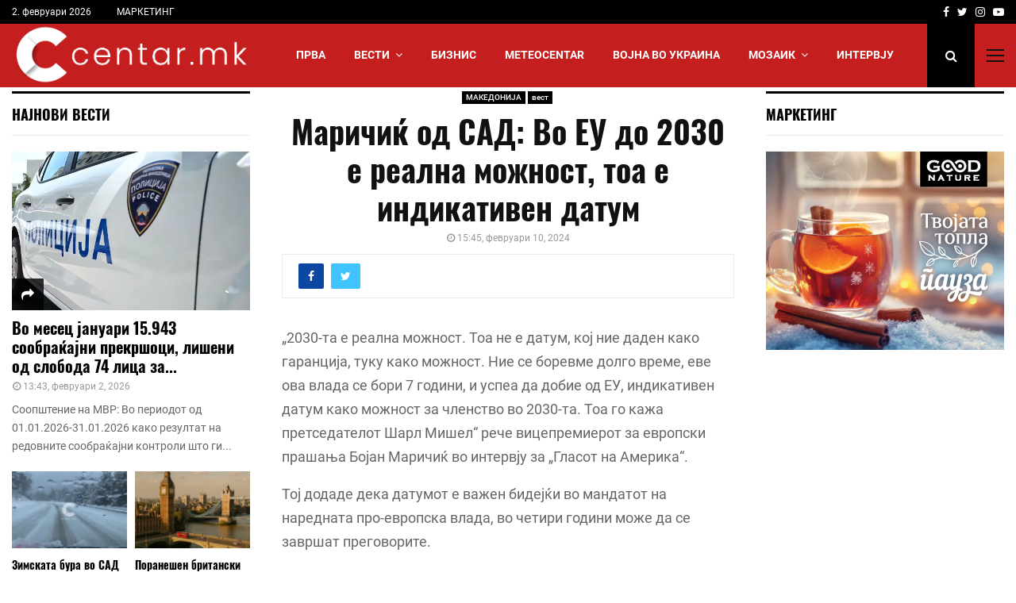

--- FILE ---
content_type: text/html; charset=UTF-8
request_url: https://promo.mk/adserver/www/delivery/afr.php?zoneid=1&cb=INSERT_RANDOM_NUMBER_HERE
body_size: 413
content:
<!DOCTYPE html PUBLIC '-//W3C//DTD XHTML 1.0 Transitional//EN' 'http://www.w3.org/TR/xhtml1/DTD/xhtml1-transitional.dtd'>
<html xmlns='http://www.w3.org/1999/xhtml' xml:lang='en' lang='en'>
<head>
<title>Advertisement</title>
<style type='text/css'>
body {margin:0; height:100%; background-color:transparent; width:100%; text-align:center;}
</style>
</head>
<body>
<iframe id="rv-h5-97df491810" name="rv-h5-97df491810" src="https://promo.mk/adserver/www/images/02e0aa2147e4e2d0f2c3b1dd3179c0c1/index.html?clickTag=https%3A%2F%2Fpromo.mk%2Fadserver%2Fwww%2Fdelivery%2Fcl.php%3Fbannerid%3D159%26zoneid%3D1%26ts%3D1770051458%26sig%3Deeeb5e3a03b56f360a9a5552a9ba898a193eb1b6d20f3a8f3c8e869413232da1%26dest%3D"
    marginwidth="0" marginheight="0" scrolling="no"  frameborder="0" width="300" height="250"
    style="width: 300px; height: 250px; border: 0"></iframe>
<script>
    document.getElementById('rv-h5-97df491810').onload = true ? function () {
        var i = document.createElement('IMG');
        i.src = 'https://promo.mk/adserver/www/delivery/lg.php?bannerid=159&campaignid=82&zoneid=1&loc=https%3A%2F%2Fcentar.mk%2Fblog%2F2024%2F02%2F10%2Fmarichik-od-sad-vo-eu-do-2030-e-realna-mozhnost-toa-e-indikativen-datum%2F&cb=97df491810';
    } : null;
</script>
</body>
</html>


--- FILE ---
content_type: text/html
request_url: https://promo.mk/adserver/www/images/02e0aa2147e4e2d0f2c3b1dd3179c0c1/index.html?clickTag=https%3A%2F%2Fpromo.mk%2Fadserver%2Fwww%2Fdelivery%2Fcl.php%3Fbannerid%3D159%26zoneid%3D1%26ts%3D1770051458%26sig%3Deeeb5e3a03b56f360a9a5552a9ba898a193eb1b6d20f3a8f3c8e869413232da1%26dest%3D
body_size: 21376
content:
<!DOCTYPE html>
<html><head><meta name="GCD" content="YTk3ODQ3ZWZhN2I4NzZmMzBkNTEwYjJlb92521175cbb3cda84a0d9bbe5150b23"/>
  <meta charset="utf-8">
  <meta name="generator" content="Google Web Designer 16.4.0.0711">
  <meta name="template" content="Banner 3.0.0">
  <meta name="environment" content="gwd-googleads">
  <meta name="viewport" content="width=device-width, initial-scale=1.0">
  <style>gwd-page{display:block}.gwd-inactive{visibility:hidden}</style>
  <style>.gwd-pagedeck{position:relative;display:block}.gwd-pagedeck>.gwd-page.transparent{opacity:0}.gwd-pagedeck>.gwd-page{position:absolute;top:0;left:0;transition-property:transform,opacity}.gwd-pagedeck>.gwd-page.linear{transition-timing-function:linear}.gwd-pagedeck>.gwd-page.ease-in{transition-timing-function:ease-in}.gwd-pagedeck>.gwd-page.ease-out{transition-timing-function:ease-out}.gwd-pagedeck>.gwd-page.ease{transition-timing-function:ease}.gwd-pagedeck>.gwd-page.ease-in-out{transition-timing-function:ease-in-out}.ease *,.ease-in *,.ease-in-out *,.ease-out *,.linear *{transform:translateZ(0)}</style>
  <style>gwd-page.fs{border:none}</style>
  <style>gwd-image.scaled-proportionally>div.intermediate-element>img{background-repeat:no-repeat;background-position:50%}gwd-image{display:inline-block}gwd-image>div.intermediate-element{width:100%;height:100%;transform-style:unset}gwd-image>div.intermediate-element>img{display:block;width:100%;height:100%}</style>
  <style>gwd-taparea{display:block;cursor:pointer;background-color:transparent;-webkit-user-select:none;user-select:none}</style>
  <style id="gwd-lightbox-style">.gwd-lightbox{overflow:hidden}</style>
  <style id="gwd-text-style">p{margin:0px}h1{margin:0px}h2{margin:0px}h3{margin:0px}</style>
  <style>html,body{width:100%;height:100%;margin:0px}.gwd-page-container{position:relative;width:100%;height:100%}.gwd-page-content{background-color:transparent;transform:matrix3d(1, 0, 0, 0, 0, 1, 0, 0, 0, 0, 1, 0, 0, 0, 0, 1);perspective:1400px;position:absolute;transform-style:preserve-3d}.gwd-page-content *{transform-style:preserve-3d}.gwd-page-wrapper{background-color:#fff;position:absolute;transform:translateZ(0)}.gwd-page-size{width:300px;height:250px}.gwd-span-1dbk{font-size:12px}.gwd-span-10hh{font-family:Arial}.gwd-taparea-1ki0{position:absolute;top:0px;width:300px;height:250px;left:0px;visibility:inherit}.gwd-image-upcf{width:300px;height:250px}.gwd-image-jffh{position:absolute;transform-origin:50% 50% 0px;left:0px;top:0px;filter:opacity(0);visibility:inherit}@keyframes gwd-gen-1rqbgwdanimation_gwd-keyframes{0%{visibility:inherit;animation-timing-function:step-end}0.0313%{--gwd-hidden-css-filter:none;filter:opacity(0);animation-timing-function:linear}9.375%{--gwd-hidden-css-filter:none;filter:opacity(100%);animation-timing-function:linear}100%{--gwd-hidden-css-filter:none;filter:opacity(100%);visibility:hidden}}#page1.gwd-play-animation .gwd-gen-1rqbgwdanimation{animation:6.4s linear 0s 1 normal forwards gwd-gen-1rqbgwdanimation_gwd-keyframes}.gwd-image-1mm3{width:243px;height:169px}.gwd-image-1ex2{position:absolute;transform-origin:50% 50% 0px;top:-51px;left:-33px;visibility:inherit}.gwd-image-d0fy{width:71.25px;height:22.31px}.gwd-image-hxmn{position:absolute;left:209px;background-image:none;background-color:transparent;border-image-source:none;border-image-width:1;border-image-outset:0;border-image-repeat:stretch;border-color:#000;top:22px;filter:opacity(0);mix-blend-mode:normal;visibility:inherit}.gwd-image-oqmh{width:128.65px;height:48.96px}.gwd-image-1tt6{position:absolute;top:76px;left:21px;filter:opacity(0);visibility:inherit}@keyframes gwd-gen-1a56gwdanimation_gwd-keyframes{0%{visibility:inherit;animation-timing-function:step-end}99.9894%{visibility:inherit;animation-timing-function:step-end}100%{visibility:hidden;animation-timing-function:step-end}}#page1.gwd-play-animation .gwd-gen-1a56gwdanimation{animation:18.8s linear 0s 1 normal forwards gwd-gen-1a56gwdanimation_gwd-keyframes}@keyframes gwd-gen-u4osgwdanimation_gwd-keyframes{0%{visibility:inherit;animation-timing-function:step-end}12.5%{--gwd-hidden-css-filter:none;filter:opacity(0);mix-blend-mode:normal;animation-timing-function:linear}25%{--gwd-hidden-css-filter:none;filter:opacity(100%);mix-blend-mode:normal;animation-timing-function:linear}100%{--gwd-hidden-css-filter:none;filter:opacity(100%);mix-blend-mode:normal;visibility:hidden}}#page1.gwd-play-animation .gwd-gen-u4osgwdanimation{animation:6.4s linear 0s 1 normal forwards gwd-gen-u4osgwdanimation_gwd-keyframes}@keyframes gwd-gen-1yimgwdanimation_gwd-keyframes{0%{visibility:inherit;animation-timing-function:step-end}28.0938%{visibility:inherit;animation-timing-function:step-end}28.125%{--gwd-hidden-css-filter:none;filter:opacity(0);animation-timing-function:linear}40.625%{--gwd-hidden-css-filter:none;filter:opacity(100%);animation-timing-function:linear}100%{--gwd-hidden-css-filter:none;filter:opacity(100%);visibility:hidden}}#page1.gwd-play-animation .gwd-gen-1yimgwdanimation{animation:6.4s linear 0s 1 normal forwards gwd-gen-1yimgwdanimation_gwd-keyframes}.gwd-image-r96v{width:300px;height:250px}.gwd-image-swwx{position:absolute;top:0px;transform-origin:50% 50% 0px;left:96px;transform:translate3d(0, 0, 0);filter:opacity(0);visibility:inherit}@keyframes gwd-gen-1uadgwdanimation_gwd-keyframes{0%{visibility:hidden;animation-timing-function:step-end}40.3065%{visibility:inherit;animation-timing-function:step-end}40.3226%{transform:translate3d(0, 0, 0);--gwd-hidden-css-filter:none;filter:opacity(0);animation-timing-function:linear}45.1613%{--gwd-hidden-css-filter:none;filter:opacity(0);animation-timing-function:linear}48.3871%{transform:translate3d(-96px, 0, 0);--gwd-hidden-css-filter:none;animation-timing-function:linear}51.6129%{transform:translate3d(-96px, 0, 0);--gwd-hidden-css-filter:none;filter:opacity(100%);animation-timing-function:linear}100%{transform:translate3d(-96px, 0, 0);--gwd-hidden-css-filter:none;filter:opacity(100%);visibility:hidden}}#page1.gwd-play-animation .gwd-gen-1uadgwdanimation{animation:12.4s linear 0s 1 normal forwards gwd-gen-1uadgwdanimation_gwd-keyframes}.gwd-image-w9t3{width:52.66px;height:22.22px}.gwd-image-1t4w{position:absolute;left:218px;top:23px;filter:opacity(0);mix-blend-mode:normal;visibility:inherit}@keyframes gwd-gen-hetrgwdanimation_gwd-keyframes{0%{visibility:hidden;animation-timing-function:step-end}16.5563%{visibility:inherit;animation-timing-function:step-end}21.8543%{--gwd-hidden-css-filter:none;filter:opacity(0);mix-blend-mode:normal;animation-timing-function:linear}24.5033%{--gwd-hidden-css-filter:none;filter:opacity(100%);mix-blend-mode:normal;animation-timing-function:linear}100%{--gwd-hidden-css-filter:none;filter:opacity(100%);mix-blend-mode:normal;visibility:hidden}}#page1.gwd-play-animation .gwd-gen-hetrgwdanimation{animation:30.2s linear 0s 1 normal forwards gwd-gen-hetrgwdanimation_gwd-keyframes}.gwd-image-13nf{width:130.66px;height:32.42px}.gwd-image-3h6z{position:absolute;left:21px;top:76px;visibility:inherit}@keyframes gwd-gen-n34qgwdanimation_gwd-keyframes{0%{visibility:hidden;animation-timing-function:step-end}16.5497%{visibility:inherit;animation-timing-function:step-end}16.5563%{--gwd-hidden-css-filter:none;filter:opacity(0);mix-blend-mode:normal;animation-timing-function:linear}25.1656%{--gwd-hidden-css-filter:none;filter:opacity(0);mix-blend-mode:normal;animation-timing-function:linear}27.8146%{--gwd-hidden-css-filter:none;filter:opacity(100%);mix-blend-mode:normal;animation-timing-function:linear}100%{--gwd-hidden-css-filter:none;filter:opacity(100%);mix-blend-mode:normal;visibility:hidden}}#page1.gwd-play-animation .gwd-gen-n34qgwdanimation{animation:30.2s linear 0s 1 normal forwards gwd-gen-n34qgwdanimation_gwd-keyframes}.gwd-image-1ym4{width:300px;height:250px}.gwd-image-6ytf{position:absolute;transform-origin:50% 50% 0px;top:0px;left:80px;transform:translate3d(0, 0, 0);filter:opacity(0);visibility:inherit}@keyframes gwd-gen-o49lgwdanimation_gwd-keyframes{0%{visibility:hidden;animation-timing-function:step-end}32.6859%{visibility:inherit;animation-timing-function:step-end}32.6923%{transform:translate3d(0, 0, 0);--gwd-hidden-css-filter:none;filter:opacity(0);animation-timing-function:linear}33.9744%{--gwd-hidden-css-filter:none;filter:opacity(0);animation-timing-function:linear}35.8974%{transform:translate3d(-80px, 0, 0);--gwd-hidden-css-filter:none;animation-timing-function:linear}37.8205%{transform:translate3d(-80px, 0, 0);--gwd-hidden-css-filter:none;filter:opacity(100%);animation-timing-function:linear}39.7436%{transform:translate3d(-80px, 0, 0);--gwd-hidden-css-filter:none;filter:opacity(100%);animation-timing-function:linear}100%{transform:translate3d(-80px, 0, 0);--gwd-hidden-css-filter:none;filter:opacity(100%);visibility:hidden}}#page1.gwd-play-animation .gwd-gen-o49lgwdanimation{animation:31.2s linear 0s 1 normal forwards gwd-gen-o49lgwdanimation_gwd-keyframes}.gwd-image-65ok{width:53.41px;height:22.58px}.gwd-image-1h07{position:absolute;top:22px;left:218px;filter:opacity(0);visibility:inherit}@keyframes gwd-gen-zeb2gwdanimation_gwd-keyframes{0%{visibility:hidden;animation-timing-function:step-end}32.6859%{visibility:inherit;animation-timing-function:step-end}32.6923%{--gwd-hidden-css-filter:none;filter:opacity(0);animation-timing-function:linear}40.3846%{--gwd-hidden-css-filter:none;filter:opacity(0);animation-timing-function:linear}42.9487%{--gwd-hidden-css-filter:none;filter:opacity(100%);animation-timing-function:linear}100%{--gwd-hidden-css-filter:none;filter:opacity(100%);visibility:hidden}}#page1.gwd-play-animation .gwd-gen-zeb2gwdanimation{animation:31.2s linear 0s 1 normal forwards gwd-gen-zeb2gwdanimation_gwd-keyframes}.gwd-image-5m7t{width:119.11px;height:49.73px}.gwd-image-h7fr{position:absolute;left:21px;top:76px;filter:opacity(0);visibility:inherit}@keyframes gwd-gen-ftk5gwdanimation_gwd-keyframes{0%{visibility:hidden;animation-timing-function:step-end}32.6859%{visibility:inherit;animation-timing-function:step-end}32.6923%{--gwd-hidden-css-filter:none;filter:opacity(0);animation-timing-function:linear}43.5897%{--gwd-hidden-css-filter:none;filter:opacity(0);animation-timing-function:linear}46.1538%{--gwd-hidden-css-filter:none;filter:opacity(100%);animation-timing-function:linear}100%{--gwd-hidden-css-filter:none;filter:opacity(100%);visibility:hidden}}#page1.gwd-play-animation .gwd-gen-ftk5gwdanimation{animation:31.2s linear 0s 1 normal forwards gwd-gen-ftk5gwdanimation_gwd-keyframes}.gwd-image-d1n9{width:300px;height:250px}.gwd-image-z8gb{position:absolute;left:0px;top:0px;filter:opacity(0);visibility:inherit}@keyframes gwd-gen-1xmkgwdanimation_gwd-keyframes{0%{visibility:hidden;animation-timing-function:step-end}49.6792%{visibility:inherit;animation-timing-function:step-end}49.6855%{--gwd-hidden-css-filter:none;filter:opacity(0);animation-timing-function:linear}52.2013%{--gwd-hidden-css-filter:none;filter:opacity(100%);animation-timing-function:linear}100%{--gwd-hidden-css-filter:none;filter:opacity(100%);visibility:hidden}}#page1.gwd-play-animation .gwd-gen-1xmkgwdanimation{animation:31.8s linear 0s 1 normal forwards gwd-gen-1xmkgwdanimation_gwd-keyframes}.gwd-image-179t{width:414px;height:345px}.gwd-image-1dlb{position:absolute;filter:opacity(0) blur(13.2px);left:-57px;top:-46px;transform-origin:50% 50% 0px;transform:translate3d(0, 0, 0);visibility:inherit}@keyframes gwd-gen-27i7gwdanimation_gwd-keyframes{0%{visibility:hidden;animation-timing-function:step-end}52.3179%{visibility:inherit;animation-timing-function:step-end}55.6291%{--gwd-hidden-css-filter:none;filter:opacity(0) blur(13.2px);transform:scale3d(1, 1, 1);animation-timing-function:linear}56.2914%{--gwd-hidden-css-filter:none;filter:opacity(0) blur(13.2px);animation-timing-function:linear}58.2781%{--gwd-hidden-css-filter:none;filter:opacity(100%) blur(7.3px);animation-timing-function:linear}59.6026%{--gwd-hidden-css-filter:none;filter:opacity(100%) blur(0);animation-timing-function:linear}60.2649%{--gwd-hidden-css-filter:none;filter:opacity(1) blur(0);transform:scale3d(.7159, .7159, 1);animation-timing-function:linear}100%{--gwd-hidden-css-filter:none;filter:opacity(1) blur(0);transform:scale3d(.7159, .7159, 1);visibility:hidden}}#page1.gwd-play-animation .gwd-gen-27i7gwdanimation{animation:30.2s linear 0s 1 normal forwards gwd-gen-27i7gwdanimation_gwd-keyframes}@keyframes gwd-gen-1d9igwdanimation_gwd-keyframes{0%{visibility:hidden;animation-timing-function:step-end}64.894%{visibility:inherit;animation-timing-function:step-end}64.9007%{--gwd-hidden-css-filter:none;filter:opacity(0);animation-timing-function:linear}67.5497%{--gwd-hidden-css-filter:none;filter:opacity(100%);animation-timing-function:linear}100%{--gwd-hidden-css-filter:none;filter:opacity(100%);visibility:hidden}}#page1.gwd-play-animation .gwd-gen-1d9igwdanimation{animation:30.2s linear 0s 1 normal forwards gwd-gen-1d9igwdanimation_gwd-keyframes}.gwd-image-8nz0{position:absolute;left:0px;top:0px;filter:opacity(0)}.gwd-image-ej9g{width:300px;height:250px;visibility:inherit}.gwd-image-rl52{width:173.3px;height:68.04px}.gwd-image-1tc2{position:absolute;left:65px;top:-68px;transform:translate3d(0, 0, 0);visibility:inherit}@keyframes gwd-gen-1dwygwdanimation_gwd-keyframes{0%{visibility:hidden;animation-timing-function:step-end}64.7736%{visibility:inherit;animation-timing-function:step-end}64.7799%{transform:translate3d(0, 0, 0);animation-timing-function:ease-in-out}67.9245%{transform:translate3d(0, 152px, 0);animation-timing-function:linear}76.1006%{transform:translate3d(0, 152px, 0);animation-timing-function:ease-in}78.6164%{transform:translate3d(0, 321px, 0);animation-timing-function:linear}100%{transform:translate3d(0, 321px, 0);visibility:hidden}}#page1.gwd-play-animation .gwd-gen-1dwygwdanimation{animation:31.8s linear 0s 1 normal forwards gwd-gen-1dwygwdanimation_gwd-keyframes}.gwd-image-1slc{width:300px;height:250px}.gwd-image-fcga{position:absolute;left:2px;top:1px;filter:opacity(0);transform:translate3d(-2px, -1px, 0);visibility:inherit}@keyframes gwd-gen-ssw4gwdanimation_gwd-keyframes{0%{visibility:hidden;animation-timing-function:step-end}78.6101%{visibility:inherit;animation-timing-function:step-end}78.6164%{--gwd-hidden-css-filter:none;filter:opacity(0);transform:translate3d(-2px, -1px, 0);animation-timing-function:linear}81.1321%{--gwd-hidden-css-filter:none;filter:opacity(100%);transform:translate3d(-2px, -1px, 0);animation-timing-function:linear}100%{--gwd-hidden-css-filter:none;filter:opacity(100%);transform:translate3d(-2px, -1px, 0);visibility:hidden}}#page1.gwd-play-animation .gwd-gen-ssw4gwdanimation{animation:31.8s linear 0s 1 normal forwards gwd-gen-ssw4gwdanimation_gwd-keyframes}@keyframes gwd-gen-14crgwdanimation_gwd-keyframes{0%{visibility:inherit;animation-timing-function:step-end}99.9937%{visibility:inherit;animation-timing-function:step-end}100%{visibility:hidden;animation-timing-function:step-end}}#page1.gwd-play-animation .gwd-gen-14crgwdanimation{animation:31.8s linear 0s 1 normal forwards gwd-gen-14crgwdanimation_gwd-keyframes}.gwd-image-hxmn{visibility:hidden}.gwd-image-swwx{visibility:hidden}.gwd-image-1t4w{visibility:hidden}.gwd-image-3h6z{visibility:hidden}.gwd-image-6ytf{visibility:hidden}.gwd-image-1h07{visibility:hidden}.gwd-image-h7fr{visibility:hidden}.gwd-image-z8gb{visibility:hidden}.gwd-image-1dlb{visibility:hidden}.gwd-image-ej9g{visibility:hidden}.gwd-image-1tc2{visibility:hidden}.gwd-image-fcga{visibility:hidden}</style><style data-gwd-secondary-animations="">#page1.start .gwd-gen-1rqbgwdanimation{animation:6.4s linear 0s 1 normal forwards gwd-gen-1rqbgwdanimation_gwd-keyframes_start}@keyframes gwd-gen-1rqbgwdanimation_gwd-keyframes_start{0%{visibility:inherit;animation-timing-function:step-end}0.0313%{--gwd-hidden-css-filter:none;filter:opacity(0);animation-timing-function:linear}9.375%{--gwd-hidden-css-filter:none;filter:opacity(100%);animation-timing-function:linear}100%{--gwd-hidden-css-filter:none;filter:opacity(100%);visibility:hidden}}#page1.start .gwd-gen-u4osgwdanimation{animation:6.4s linear 0s 1 normal forwards gwd-gen-u4osgwdanimation_gwd-keyframes_start}@keyframes gwd-gen-u4osgwdanimation_gwd-keyframes_start{0%{visibility:inherit;animation-timing-function:step-end}12.5%{--gwd-hidden-css-filter:none;filter:opacity(0);mix-blend-mode:normal;animation-timing-function:linear}25%{--gwd-hidden-css-filter:none;filter:opacity(100%);mix-blend-mode:normal;animation-timing-function:linear}100%{--gwd-hidden-css-filter:none;filter:opacity(100%);mix-blend-mode:normal;visibility:hidden}}#page1.start .gwd-gen-1yimgwdanimation{animation:6.4s linear 0s 1 normal forwards gwd-gen-1yimgwdanimation_gwd-keyframes_start}@keyframes gwd-gen-1yimgwdanimation_gwd-keyframes_start{0%{visibility:inherit;animation-timing-function:step-end}28.0938%{visibility:inherit;animation-timing-function:step-end}28.125%{--gwd-hidden-css-filter:none;filter:opacity(0);animation-timing-function:linear}40.625%{--gwd-hidden-css-filter:none;filter:opacity(100%);animation-timing-function:linear}100%{--gwd-hidden-css-filter:none;filter:opacity(100%);visibility:hidden}}#page1.start .gwd-gen-1uadgwdanimation{animation:12.4s linear 0s 1 normal forwards gwd-gen-1uadgwdanimation_gwd-keyframes_start}@keyframes gwd-gen-1uadgwdanimation_gwd-keyframes_start{0%{visibility:hidden;animation-timing-function:step-end}40.3065%{visibility:inherit;animation-timing-function:step-end}40.3226%{transform:translate3d(0, 0, 0);--gwd-hidden-css-filter:none;filter:opacity(0);animation-timing-function:linear}45.1613%{--gwd-hidden-css-filter:none;filter:opacity(0);animation-timing-function:linear}48.3871%{transform:translate3d(-96px, 0, 0);--gwd-hidden-css-filter:none;animation-timing-function:linear}51.6129%{transform:translate3d(-96px, 0, 0);--gwd-hidden-css-filter:none;filter:opacity(100%);animation-timing-function:linear}100%{transform:translate3d(-96px, 0, 0);--gwd-hidden-css-filter:none;filter:opacity(100%);visibility:hidden}}#page1.start .gwd-gen-hetrgwdanimation{animation:30.2s linear 0s 1 normal forwards gwd-gen-hetrgwdanimation_gwd-keyframes_start}@keyframes gwd-gen-hetrgwdanimation_gwd-keyframes_start{0%{visibility:hidden;animation-timing-function:step-end}16.5563%{visibility:inherit;animation-timing-function:step-end}21.8543%{--gwd-hidden-css-filter:none;filter:opacity(0);mix-blend-mode:normal;animation-timing-function:linear}24.5033%{--gwd-hidden-css-filter:none;filter:opacity(100%);mix-blend-mode:normal;animation-timing-function:linear}100%{--gwd-hidden-css-filter:none;filter:opacity(100%);mix-blend-mode:normal;visibility:hidden}}#page1.start .gwd-gen-n34qgwdanimation{animation:30.2s linear 0s 1 normal forwards gwd-gen-n34qgwdanimation_gwd-keyframes_start}@keyframes gwd-gen-n34qgwdanimation_gwd-keyframes_start{0%{visibility:hidden;animation-timing-function:step-end}16.5497%{visibility:inherit;animation-timing-function:step-end}16.5563%{--gwd-hidden-css-filter:none;filter:opacity(0);mix-blend-mode:normal;animation-timing-function:linear}25.1656%{--gwd-hidden-css-filter:none;filter:opacity(0);mix-blend-mode:normal;animation-timing-function:linear}27.8146%{--gwd-hidden-css-filter:none;filter:opacity(100%);mix-blend-mode:normal;animation-timing-function:linear}100%{--gwd-hidden-css-filter:none;filter:opacity(100%);mix-blend-mode:normal;visibility:hidden}}#page1.start .gwd-gen-o49lgwdanimation{animation:31.2s linear 0s 1 normal forwards gwd-gen-o49lgwdanimation_gwd-keyframes_start}@keyframes gwd-gen-o49lgwdanimation_gwd-keyframes_start{0%{visibility:hidden;animation-timing-function:step-end}32.6859%{visibility:inherit;animation-timing-function:step-end}32.6923%{transform:translate3d(0, 0, 0);--gwd-hidden-css-filter:none;filter:opacity(0);animation-timing-function:linear}33.9744%{--gwd-hidden-css-filter:none;filter:opacity(0);animation-timing-function:linear}35.8974%{transform:translate3d(-80px, 0, 0);--gwd-hidden-css-filter:none;animation-timing-function:linear}37.8205%{transform:translate3d(-80px, 0, 0);--gwd-hidden-css-filter:none;filter:opacity(100%);animation-timing-function:linear}39.7436%{transform:translate3d(-80px, 0, 0);--gwd-hidden-css-filter:none;filter:opacity(100%);animation-timing-function:linear}100%{transform:translate3d(-80px, 0, 0);--gwd-hidden-css-filter:none;filter:opacity(100%);visibility:hidden}}#page1.start .gwd-gen-zeb2gwdanimation{animation:31.2s linear 0s 1 normal forwards gwd-gen-zeb2gwdanimation_gwd-keyframes_start}@keyframes gwd-gen-zeb2gwdanimation_gwd-keyframes_start{0%{visibility:hidden;animation-timing-function:step-end}32.6859%{visibility:inherit;animation-timing-function:step-end}32.6923%{--gwd-hidden-css-filter:none;filter:opacity(0);animation-timing-function:linear}40.3846%{--gwd-hidden-css-filter:none;filter:opacity(0);animation-timing-function:linear}42.9487%{--gwd-hidden-css-filter:none;filter:opacity(100%);animation-timing-function:linear}100%{--gwd-hidden-css-filter:none;filter:opacity(100%);visibility:hidden}}#page1.start .gwd-gen-ftk5gwdanimation{animation:31.2s linear 0s 1 normal forwards gwd-gen-ftk5gwdanimation_gwd-keyframes_start}@keyframes gwd-gen-ftk5gwdanimation_gwd-keyframes_start{0%{visibility:hidden;animation-timing-function:step-end}32.6859%{visibility:inherit;animation-timing-function:step-end}32.6923%{--gwd-hidden-css-filter:none;filter:opacity(0);animation-timing-function:linear}43.5897%{--gwd-hidden-css-filter:none;filter:opacity(0);animation-timing-function:linear}46.1538%{--gwd-hidden-css-filter:none;filter:opacity(100%);animation-timing-function:linear}100%{--gwd-hidden-css-filter:none;filter:opacity(100%);visibility:hidden}}#page1.start .gwd-gen-1a56gwdanimation{animation:18.8s linear 0s 1 normal forwards gwd-gen-1a56gwdanimation_gwd-keyframes_start}@keyframes gwd-gen-1a56gwdanimation_gwd-keyframes_start{0%{visibility:inherit;animation-timing-function:step-end}99.9894%{visibility:inherit;animation-timing-function:step-end}100%{visibility:hidden;animation-timing-function:step-end}}#page1.start .gwd-gen-1xmkgwdanimation{animation:31.8s linear 0s 1 normal forwards gwd-gen-1xmkgwdanimation_gwd-keyframes_start}@keyframes gwd-gen-1xmkgwdanimation_gwd-keyframes_start{0%{visibility:hidden;animation-timing-function:step-end}49.6792%{visibility:inherit;animation-timing-function:step-end}49.6855%{--gwd-hidden-css-filter:none;filter:opacity(0);animation-timing-function:linear}52.2013%{--gwd-hidden-css-filter:none;filter:opacity(100%);animation-timing-function:linear}100%{--gwd-hidden-css-filter:none;filter:opacity(100%);visibility:hidden}}#page1.start .gwd-gen-27i7gwdanimation{animation:30.2s linear 0s 1 normal forwards gwd-gen-27i7gwdanimation_gwd-keyframes_start}@keyframes gwd-gen-27i7gwdanimation_gwd-keyframes_start{0%{visibility:hidden;animation-timing-function:step-end}52.3179%{visibility:inherit;animation-timing-function:step-end}55.6291%{--gwd-hidden-css-filter:none;filter:opacity(0) blur(13.2px);transform:scale3d(1, 1, 1);animation-timing-function:linear}56.2914%{--gwd-hidden-css-filter:none;filter:opacity(0) blur(13.2px);animation-timing-function:linear}58.2781%{--gwd-hidden-css-filter:none;filter:opacity(100%) blur(7.3px);animation-timing-function:linear}59.6026%{--gwd-hidden-css-filter:none;filter:opacity(100%) blur(0);animation-timing-function:linear}60.2649%{--gwd-hidden-css-filter:none;filter:opacity(1) blur(0);transform:scale3d(.7159, .7159, 1);animation-timing-function:linear}100%{--gwd-hidden-css-filter:none;filter:opacity(1) blur(0);transform:scale3d(.7159, .7159, 1);visibility:hidden}}#page1.start .gwd-gen-1d9igwdanimation{animation:30.2s linear 0s 1 normal forwards gwd-gen-1d9igwdanimation_gwd-keyframes_start}@keyframes gwd-gen-1d9igwdanimation_gwd-keyframes_start{0%{visibility:hidden;animation-timing-function:step-end}64.894%{visibility:inherit;animation-timing-function:step-end}64.9007%{--gwd-hidden-css-filter:none;filter:opacity(0);animation-timing-function:linear}67.5497%{--gwd-hidden-css-filter:none;filter:opacity(100%);animation-timing-function:linear}100%{--gwd-hidden-css-filter:none;filter:opacity(100%);visibility:hidden}}#page1.start .gwd-gen-14crgwdanimation{animation:31.8s linear 0s 1 normal forwards gwd-gen-14crgwdanimation_gwd-keyframes_start}@keyframes gwd-gen-14crgwdanimation_gwd-keyframes_start{0%{visibility:inherit;animation-timing-function:step-end}99.9937%{visibility:inherit;animation-timing-function:step-end}100%{visibility:hidden;animation-timing-function:step-end}}#page1.start .gwd-gen-1dwygwdanimation{animation:31.8s linear 0s 1 normal forwards gwd-gen-1dwygwdanimation_gwd-keyframes_start}@keyframes gwd-gen-1dwygwdanimation_gwd-keyframes_start{0%{visibility:hidden;animation-timing-function:step-end}64.7736%{visibility:inherit;animation-timing-function:step-end}64.7799%{transform:translate3d(0, 0, 0);animation-timing-function:ease-in-out}67.9245%{transform:translate3d(0, 152px, 0);animation-timing-function:linear}76.1006%{transform:translate3d(0, 152px, 0);animation-timing-function:ease-in}78.6164%{transform:translate3d(0, 321px, 0);animation-timing-function:linear}100%{transform:translate3d(0, 321px, 0);visibility:hidden}}#page1.start .gwd-gen-ssw4gwdanimation{animation:31.8s linear 0s 1 normal forwards gwd-gen-ssw4gwdanimation_gwd-keyframes_start}@keyframes gwd-gen-ssw4gwdanimation_gwd-keyframes_start{0%{visibility:hidden;animation-timing-function:step-end}78.6101%{visibility:inherit;animation-timing-function:step-end}78.6164%{--gwd-hidden-css-filter:none;filter:opacity(0);transform:translate3d(-2px, -1px, 0);animation-timing-function:linear}81.1321%{--gwd-hidden-css-filter:none;filter:opacity(100%);transform:translate3d(-2px, -1px, 0);animation-timing-function:linear}100%{--gwd-hidden-css-filter:none;filter:opacity(100%);transform:translate3d(-2px, -1px, 0);visibility:hidden}}#page1.gwd-play-animation .event-1-animation{animation:31.8s linear 0s 1 normal forwards gwd-empty-animation}@keyframes gwd-empty-animation{0%{opacity:0.001}100%{opacity:0}}#page1.start .event-1-animation{animation:31.8s linear 0s 1 normal forwards gwd-empty-animation_start}@keyframes gwd-empty-animation_start{0%{opacity:0.001}100%{opacity:0}}</style>
  <script>
window.REVIVE = {
    getParameter: function (name, defautVal) {
        var match = (new RegExp('[?&]' + name + '=([^&]*)')).exec(window.location.search);
        return match ? decodeURIComponent(match[1].replace(/\+/g, ' ')) : defautVal;
    }
};
</script><script data-source="gwd_webcomponents_v1_min.js" data-version="2" data-exports-type="gwd_webcomponents_v1">/*

 Copyright (c) 2016 The Polymer Project Authors. All rights reserved.
 This code may only be used under the BSD style license found at
 http://polymer.github.io/LICENSE.txt The complete set of authors may be found
 at http://polymer.github.io/AUTHORS.txt The complete set of contributors may
 be found at http://polymer.github.io/CONTRIBUTORS.txt Code distributed by
 Google as part of the polymer project is also subject to an additional IP
 rights grant found at http://polymer.github.io/PATENTS.txt
*/
(function(){if(window.Reflect!==void 0&&window.customElements!==void 0&&!window.customElements.polyfillWrapFlushCallback){var BuiltInHTMLElement=HTMLElement;window.HTMLElement=function(){return Reflect.construct(BuiltInHTMLElement,[],this.constructor)};HTMLElement.prototype=BuiltInHTMLElement.prototype;HTMLElement.prototype.constructor=HTMLElement;Object.setPrototypeOf(HTMLElement,BuiltInHTMLElement)}})();
(function(){/*

 Copyright The Closure Library Authors.
 SPDX-License-Identifier: Apache-2.0
*/
var m;function n(){for(var a=Number(this),b=[],c=a;c<arguments.length;c++)b[c-a]=arguments[c];return b};/*

 Copyright (c) 2016 The Polymer Project Authors. All rights reserved.
 This code may only be used under the BSD style license found at
 http://polymer.github.io/LICENSE.txt The complete set of authors may be found
 at http://polymer.github.io/AUTHORS.txt The complete set of contributors may
 be found at http://polymer.github.io/CONTRIBUTORS.txt Code distributed by
 Google as part of the polymer project is also subject to an additional IP
 rights grant found at http://polymer.github.io/PATENTS.txt
*/
var p=window.Document.prototype.createElement,q=window.Document.prototype.createElementNS,aa=window.Document.prototype.importNode,ba=window.Document.prototype.prepend,ca=window.Document.prototype.append,da=window.DocumentFragment.prototype.prepend,ea=window.DocumentFragment.prototype.append,t=window.Node.prototype.cloneNode,u=window.Node.prototype.appendChild,v=window.Node.prototype.insertBefore,w=window.Node.prototype.removeChild,x=window.Node.prototype.replaceChild,z=Object.getOwnPropertyDescriptor(window.Node.prototype,
"textContent"),A=window.Element.prototype.attachShadow,B=Object.getOwnPropertyDescriptor(window.Element.prototype,"innerHTML"),C=window.Element.prototype.getAttribute,D=window.Element.prototype.setAttribute,E=window.Element.prototype.removeAttribute,F=window.Element.prototype.toggleAttribute,G=window.Element.prototype.getAttributeNS,H=window.Element.prototype.setAttributeNS,fa=window.Element.prototype.removeAttributeNS,ha=window.Element.prototype.insertAdjacentElement,ia=window.Element.prototype.insertAdjacentHTML,
ja=window.Element.prototype.prepend,ka=window.Element.prototype.append,la=window.Element.prototype.before,ma=window.Element.prototype.after,na=window.Element.prototype.replaceWith,oa=window.Element.prototype.remove,pa=window.HTMLElement,I=Object.getOwnPropertyDescriptor(window.HTMLElement.prototype,"innerHTML"),qa=window.HTMLElement.prototype.insertAdjacentElement,ra=window.HTMLElement.prototype.insertAdjacentHTML;var sa=function(){var a=new Set;"annotation-xml color-profile font-face font-face-src font-face-uri font-face-format font-face-name missing-glyph".split(" ").forEach(function(b){return a.add(b)});return a}();function ta(a){var b=sa.has(a);a=/^[a-z][.0-9_a-z]*-[-.0-9_a-z]*$/.test(a);return!b&&a}var ua=document.contains?document.contains.bind(document):document.documentElement.contains.bind(document.documentElement);
function J(a){var b=a.isConnected;if(b!==void 0)return b;if(ua(a))return!0;for(;a&&!(a.__CE_isImportDocument||a instanceof Document);)a=a.parentNode||(window.ShadowRoot&&a instanceof ShadowRoot?a.host:void 0);return!(!a||!(a.__CE_isImportDocument||a instanceof Document))}function K(a){var b=a.children;if(b)return Array.prototype.slice.call(b);b=[];for(a=a.firstChild;a;a=a.nextSibling)a.nodeType===Node.ELEMENT_NODE&&b.push(a);return b}
function L(a,b){for(;b&&b!==a&&!b.nextSibling;)b=b.parentNode;return b&&b!==a?b.nextSibling:null}
function M(a,b,c){for(var e=a;e;){if(e.nodeType===Node.ELEMENT_NODE){var d=e;b(d);var f=d.localName;if(f==="link"&&d.getAttribute("rel")==="import"){e=d.import;c===void 0&&(c=new Set);if(e instanceof Node&&!c.has(e))for(c.add(e),e=e.firstChild;e;e=e.nextSibling)M(e,b,c);e=L(a,d);continue}else if(f==="template"){e=L(a,d);continue}if(d=d.__CE_shadowRoot)for(d=d.firstChild;d;d=d.nextSibling)M(d,b,c)}e=e.firstChild?e.firstChild:L(a,e)}};function va(){var a=!(N==null||!N.noDocumentConstructionObserver),b=!(N==null||!N.shadyDomFastWalk);this.j=[];this.C=[];this.i=!1;this.shadyDomFastWalk=b;this.P=!a}function O(a,b,c,e){var d=window.ShadyDOM;if(a.shadyDomFastWalk&&d&&d.inUse){if(b.nodeType===Node.ELEMENT_NODE&&c(b),b.querySelectorAll)for(a=d.nativeMethods.querySelectorAll.call(b,"*"),b=0;b<a.length;b++)c(a[b])}else M(b,c,e)}function wa(a,b){a.i=!0;a.j.push(b)}function xa(a,b){a.i=!0;a.C.push(b)}
function P(a,b){a.i&&O(a,b,function(c){return Q(a,c)})}function Q(a,b){if(a.i&&!b.__CE_patched){b.__CE_patched=!0;for(var c=0;c<a.j.length;c++)a.j[c](b);for(c=0;c<a.C.length;c++)a.C[c](b)}}function R(a,b){var c=[];O(a,b,function(d){return c.push(d)});for(b=0;b<c.length;b++){var e=c[b];e.__CE_state===1?a.connectedCallback(e):S(a,e)}}function T(a,b){var c=[];O(a,b,function(d){return c.push(d)});for(b=0;b<c.length;b++){var e=c[b];e.__CE_state===1&&a.disconnectedCallback(e)}}
function U(a,b,c){c=c===void 0?{}:c;var e=c.R,d=c.upgrade||function(g){return S(a,g)},f=[];O(a,b,function(g){a.i&&Q(a,g);if(g.localName==="link"&&g.getAttribute("rel")==="import"){var h=g.import;h instanceof Node&&(h.__CE_isImportDocument=!0,h.__CE_registry=document.__CE_registry);h&&h.readyState==="complete"?h.__CE_documentLoadHandled=!0:g.addEventListener("load",function(){var k=g.import;if(!k.__CE_documentLoadHandled){k.__CE_documentLoadHandled=!0;var l=new Set;e&&(e.forEach(function(r){return l.add(r)}),
l.delete(k));U(a,k,{R:l,upgrade:d})}})}else f.push(g)},e);for(b=0;b<f.length;b++)d(f[b])}function S(a,b){try{var c=a.L(b.ownerDocument,b.localName);c&&a.N(b,c)}catch(e){V(e)}}m=va.prototype;
m.N=function(a,b){if(a.__CE_state===void 0){b.constructionStack.push(a);try{try{if(new b.constructorFunction!==a)throw Error("The custom element constructor did not produce the element being upgraded.");}finally{b.constructionStack.pop()}}catch(f){throw a.__CE_state=2,f;}a.__CE_state=1;a.__CE_definition=b;if(b.attributeChangedCallback&&a.hasAttributes()){b=b.observedAttributes;for(var c=0;c<b.length;c++){var e=b[c],d=a.getAttribute(e);d!==null&&this.attributeChangedCallback(a,e,null,d,null)}}J(a)&&
this.connectedCallback(a)}};m.connectedCallback=function(a){var b=a.__CE_definition;if(b.connectedCallback)try{b.connectedCallback.call(a)}catch(c){V(c)}};m.disconnectedCallback=function(a){var b=a.__CE_definition;if(b.disconnectedCallback)try{b.disconnectedCallback.call(a)}catch(c){V(c)}};m.attributeChangedCallback=function(a,b,c,e,d){var f=a.__CE_definition;if(f.attributeChangedCallback&&f.observedAttributes.indexOf(b)>-1)try{f.attributeChangedCallback.call(a,b,c,e,d)}catch(g){V(g)}};
m.L=function(a,b){var c=a.__CE_registry;if(c&&(a.defaultView||a.__CE_isImportDocument))return W(c,b)};
function ya(a,b,c,e){var d=b.__CE_registry;if(d&&(e===null||e==="http://www.w3.org/1999/xhtml")&&(d=W(d,c)))try{var f=new d.constructorFunction;if(f.__CE_state===void 0||f.__CE_definition===void 0)throw Error("Failed to construct '"+c+"': The returned value was not constructed with the HTMLElement constructor.");if(f.namespaceURI!=="http://www.w3.org/1999/xhtml")throw Error("Failed to construct '"+c+"': The constructed element's namespace must be the HTML namespace.");if(f.hasAttributes())throw Error("Failed to construct '"+
c+"': The constructed element must not have any attributes.");if(f.firstChild!==null)throw Error("Failed to construct '"+c+"': The constructed element must not have any children.");if(f.parentNode!==null)throw Error("Failed to construct '"+c+"': The constructed element must not have a parent node.");if(f.ownerDocument!==b)throw Error("Failed to construct '"+c+"': The constructed element's owner document is incorrect.");if(f.localName!==c)throw Error("Failed to construct '"+c+"': The constructed element's local name is incorrect.");
return f}catch(g){return V(g),b=e===null?p.call(b,c):q.call(b,e,c),Object.setPrototypeOf(b,HTMLUnknownElement.prototype),b.__CE_state=2,b.__CE_definition=void 0,Q(a,b),b}b=e===null?p.call(b,c):q.call(b,e,c);Q(a,b);return b}
function V(a){var b="",c="",e=0,d=0;a instanceof Error?(b=a.message,c=a.sourceURL||a.fileName||"",e=a.line||a.lineNumber||0,d=a.column||a.columnNumber||0):b="Uncaught "+String(a);var f=void 0;ErrorEvent.prototype.initErrorEvent===void 0?f=new ErrorEvent("error",{cancelable:!0,message:b,filename:c,lineno:e,colno:d,error:a}):(f=document.createEvent("ErrorEvent"),f.initErrorEvent("error",!1,!0,b,c,e),f.preventDefault=function(){Object.defineProperty(this,"defaultPrevented",{configurable:!0,get:function(){return!0}})});
f.error===void 0&&Object.defineProperty(f,"error",{configurable:!0,enumerable:!0,get:function(){return a}});window.dispatchEvent(f);f.defaultPrevented||console.error(a)};function za(){var a=this;this.J=void 0;this.I=new Promise(function(b){a.M=b})}za.prototype.resolve=function(a){if(this.J)throw Error("Already resolved.");this.J=a;this.M(a)};function X(a){var b=document;this.v=void 0;this.g=a;this.l=b;U(this.g,this.l);this.l.readyState==="loading"&&(this.v=new MutationObserver(this.K.bind(this)),this.v.observe(this.l,{childList:!0,subtree:!0}))}X.prototype.disconnect=function(){this.v&&this.v.disconnect()};X.prototype.K=function(a){var b=this.l.readyState;b!=="interactive"&&b!=="complete"||this.disconnect();for(b=0;b<a.length;b++)for(var c=a[b].addedNodes,e=0;e<c.length;e++)U(this.g,c[e])};function Y(a){this.o=new Map;this.u=new Map;this.F=new Map;this.B=!1;this.D=new Map;this.m=function(b){return b()};this.h=!1;this.A=[];this.g=a;this.G=a.P?new X(a):void 0}m=Y.prototype;m.O=function(a,b){var c=this;if(!(b instanceof Function))throw new TypeError("Custom element constructor getters must be functions.");Aa(this,a);this.o.set(a,b);this.A.push(a);this.h||(this.h=!0,this.m(function(){return c.H()}))};
m.define=function(a,b){var c=this;if(!(b instanceof Function))throw new TypeError("Custom element constructors must be functions.");Aa(this,a);Ba(this,a,b);this.A.push(a);this.h||(this.h=!0,this.m(function(){return c.H()}))};function Aa(a,b){if(!ta(b))throw new SyntaxError("The element name '"+b+"' is not valid.");if(W(a,b)&&!window.enableHotReplacement)throw Error("A custom element with name '"+(b+"' has already been defined."));if(a.B)throw Error("A custom element is already being defined.");}
function Ba(a,b,c){a.B=!0;var e;try{var d=c.prototype;if(!(d instanceof Object))throw new TypeError("The custom element constructor's prototype is not an object.");var f=function(r){var y=d[r];if(y!==void 0&&!(y instanceof Function))throw Error("The '"+r+"' callback must be a function.");return y};var g=f("connectedCallback");var h=f("disconnectedCallback");var k=f("adoptedCallback");var l=(e=f("attributeChangedCallback"))&&c.observedAttributes||[]}catch(r){throw r;}finally{a.B=!1}c={localName:b,
constructorFunction:c,connectedCallback:g,disconnectedCallback:h,adoptedCallback:k,attributeChangedCallback:e,observedAttributes:l,constructionStack:[]};a.u.set(b,c);a.F.set(c.constructorFunction,c);return c}m.upgrade=function(a){U(this.g,a)};
m.H=function(){var a=this;if(this.h!==!1){this.h=!1;for(var b=[],c=this.A,e=new Map,d=0;d<c.length;d++)e.set(c[d],[]);U(this.g,document,{upgrade:function(k){if(k.__CE_state===void 0){var l=k.localName,r=e.get(l);r?r.push(k):a.u.has(l)&&b.push(k)}}});for(d=0;d<b.length;d++)S(this.g,b[d]);for(d=0;d<c.length;d++){for(var f=c[d],g=e.get(f),h=0;h<g.length;h++)S(this.g,g[h]);(f=this.D.get(f))&&f.resolve(void 0)}c.length=0}};m.get=function(a){if(a=W(this,a))return a.constructorFunction};
m.whenDefined=function(a){if(!ta(a))return Promise.reject(new SyntaxError("'"+a+"' is not a valid custom element name."));var b=this.D.get(a);if(b)return b.I;b=new za;this.D.set(a,b);var c=this.u.has(a)||this.o.has(a);a=this.A.indexOf(a)===-1;c&&a&&b.resolve(void 0);return b.I};m.polyfillWrapFlushCallback=function(a){this.G&&this.G.disconnect();var b=this.m;this.m=function(c){return a(function(){return b(c)})}};
function W(a,b){var c=a.u.get(b);if(c)return c;if(c=a.o.get(b)){a.o.delete(b);try{return Ba(a,b,c())}catch(e){V(e)}}}Y.prototype.define=Y.prototype.define;Y.prototype.upgrade=Y.prototype.upgrade;Y.prototype.get=Y.prototype.get;Y.prototype.whenDefined=Y.prototype.whenDefined;Y.prototype.polyfillDefineLazy=Y.prototype.O;Y.prototype.polyfillWrapFlushCallback=Y.prototype.polyfillWrapFlushCallback;function Z(a,b,c){function e(d){return function(){for(var f=n.apply(0,arguments),g=[],h=[],k=0;k<f.length;k++){var l=f[k];l instanceof Element&&J(l)&&h.push(l);if(l instanceof DocumentFragment)for(l=l.firstChild;l;l=l.nextSibling)g.push(l);else g.push(l)}d.apply(this,f);for(f=0;f<h.length;f++)T(a,h[f]);if(J(this))for(h=0;h<g.length;h++)f=g[h],f instanceof Element&&R(a,f)}}c.prepend!==void 0&&(b.prepend=e(c.prepend));c.append!==void 0&&(b.append=e(c.append))};function Ca(a){Document.prototype.createElement=function(b){return ya(a,this,b,null)};Document.prototype.importNode=function(b,c){b=aa.call(this,b,!!c);this.__CE_registry?U(a,b):P(a,b);return b};Document.prototype.createElementNS=function(b,c){return ya(a,this,c,b)};Z(a,Document.prototype,{prepend:ba,append:ca})};function Da(a){function b(e){return function(){for(var d=n.apply(0,arguments),f=[],g=[],h=0;h<d.length;h++){var k=d[h];k instanceof Element&&J(k)&&g.push(k);if(k instanceof DocumentFragment)for(k=k.firstChild;k;k=k.nextSibling)f.push(k);else f.push(k)}e.apply(this,d);for(d=0;d<g.length;d++)T(a,g[d]);if(J(this))for(g=0;g<f.length;g++)d=f[g],d instanceof Element&&R(a,d)}}var c=Element.prototype;la!==void 0&&(c.before=b(la));ma!==void 0&&(c.after=b(ma));na!==void 0&&(c.replaceWith=function(){for(var e=
n.apply(0,arguments),d=[],f=[],g=0;g<e.length;g++){var h=e[g];h instanceof Element&&J(h)&&f.push(h);if(h instanceof DocumentFragment)for(h=h.firstChild;h;h=h.nextSibling)d.push(h);else d.push(h)}g=J(this);na.apply(this,e);for(e=0;e<f.length;e++)T(a,f[e]);if(g)for(T(a,this),f=0;f<d.length;f++)e=d[f],e instanceof Element&&R(a,e)});oa!==void 0&&(c.remove=function(){var e=J(this);oa.call(this);e&&T(a,this)})};function Ea(a){function b(d,f){Object.defineProperty(d,"innerHTML",{enumerable:f.enumerable,configurable:!0,get:f.get,set:function(g){var h=this,k=void 0;J(this)&&(k=[],O(a,this,function(y){y!==h&&k.push(y)}));f.set.call(this,g);if(k)for(var l=0;l<k.length;l++){var r=k[l];r.__CE_state===1&&a.disconnectedCallback(r)}this.ownerDocument.__CE_registry?U(a,this):P(a,this);return g}})}function c(d,f){d.insertAdjacentElement=function(g,h){var k=J(h);g=f.call(this,g,h);k&&T(a,h);J(g)&&R(a,h);return g}}function e(d,
f){function g(h,k){for(var l=[];h!==k;h=h.nextSibling)l.push(h);for(k=0;k<l.length;k++)U(a,l[k])}d.insertAdjacentHTML=function(h,k){h=h.toLowerCase();if(h==="beforebegin"){var l=this.previousSibling;f.call(this,h,k);g(l||this.parentNode.firstChild,this)}else if(h==="afterbegin")l=this.firstChild,f.call(this,h,k),g(this.firstChild,l);else if(h==="beforeend")l=this.lastChild,f.call(this,h,k),g(l||this.firstChild,null);else if(h==="afterend")l=this.nextSibling,f.call(this,h,k),g(this.nextSibling,l);
else throw new SyntaxError("The value provided ("+String(h)+") is not one of 'beforebegin', 'afterbegin', 'beforeend', or 'afterend'.");}}A&&(Element.prototype.attachShadow=function(d){d=A.call(this,d);if(a.i&&!d.__CE_patched){d.__CE_patched=!0;for(var f=0;f<a.j.length;f++)a.j[f](d)}return this.__CE_shadowRoot=d});B&&B.get?b(Element.prototype,B):I&&I.get?b(HTMLElement.prototype,I):xa(a,function(d){b(d,{enumerable:!0,configurable:!0,get:function(){return t.call(this,!0).innerHTML},set:function(f){var g=
this.localName==="template",h=g?this.content:this,k=q.call(document,this.namespaceURI,this.localName);for(k.innerHTML=f;h.childNodes.length>0;)w.call(h,h.childNodes[0]);for(f=g?k.content:k;f.childNodes.length>0;)u.call(h,f.childNodes[0])}})});Element.prototype.setAttribute=function(d,f){if(this.__CE_state!==1)return D.call(this,d,f);var g=C.call(this,d);D.call(this,d,f);f=C.call(this,d);a.attributeChangedCallback(this,d,g,f,null)};Element.prototype.setAttributeNS=function(d,f,g){if(this.__CE_state!==
1)return H.call(this,d,f,g);var h=G.call(this,d,f);H.call(this,d,f,g);g=G.call(this,d,f);a.attributeChangedCallback(this,f,h,g,d)};Element.prototype.removeAttribute=function(d){if(this.__CE_state!==1)return E.call(this,d);var f=C.call(this,d);E.call(this,d);f!==null&&a.attributeChangedCallback(this,d,f,null,null)};F&&(Element.prototype.toggleAttribute=function(d,f){if(this.__CE_state!==1)return F.call(this,d,f);var g=C.call(this,d),h=g!==null;f=F.call(this,d,f);if(h!==f){var k;a==null||(k=a.attributeChangedCallback)==
null||k.call(a,this,d,g,f?"":null,null)}return f});Element.prototype.removeAttributeNS=function(d,f){if(this.__CE_state!==1)return fa.call(this,d,f);var g=G.call(this,d,f);fa.call(this,d,f);var h=G.call(this,d,f);g!==h&&a.attributeChangedCallback(this,f,g,h,d)};qa?c(HTMLElement.prototype,qa):ha&&c(Element.prototype,ha);ra?e(HTMLElement.prototype,ra):ia&&e(Element.prototype,ia);Z(a,Element.prototype,{prepend:ja,append:ka});Da(a)};var Fa={};function Ga(a){function b(){var c=this.constructor;var e=document.__CE_registry.F.get(c);if(!e)throw Error("Failed to construct a custom element: The constructor was not registered with `customElements`.");var d=e.constructionStack;if(d.length===0)return d=p.call(document,e.localName),Object.setPrototypeOf(d,c.prototype),d.__CE_state=1,d.__CE_definition=e,Q(a,d),d;var f=d.length-1,g=d[f];if(g===Fa)throw Error("Failed to construct '"+e.localName+"': This element was already constructed.");d[f]=Fa;
Object.setPrototypeOf(g,c.prototype);Q(a,g);return g}b.prototype=pa.prototype;Object.defineProperty(HTMLElement.prototype,"constructor",{writable:!0,configurable:!0,enumerable:!1,value:b});window.HTMLElement=b};function Ha(a){function b(c,e){Object.defineProperty(c,"textContent",{enumerable:e.enumerable,configurable:!0,get:e.get,set:function(d){if(this.nodeType===Node.TEXT_NODE)e.set.call(this,d);else{var f=void 0;if(this.firstChild){var g=this.childNodes,h=g.length;if(h>0&&J(this)){f=Array(h);for(var k=0;k<h;k++)f[k]=g[k]}}e.set.call(this,d);if(f)for(d=0;d<f.length;d++)T(a,f[d])}}})}Node.prototype.insertBefore=function(c,e){if(c instanceof DocumentFragment){var d=K(c);c=v.call(this,c,e);if(J(this))for(e=
0;e<d.length;e++)R(a,d[e]);return c}d=c instanceof Element&&J(c);e=v.call(this,c,e);d&&T(a,c);J(this)&&R(a,c);return e};Node.prototype.appendChild=function(c){if(c instanceof DocumentFragment){var e=K(c);c=u.call(this,c);if(J(this))for(var d=0;d<e.length;d++)R(a,e[d]);return c}e=c instanceof Element&&J(c);d=u.call(this,c);e&&T(a,c);J(this)&&R(a,c);return d};Node.prototype.cloneNode=function(c){c=t.call(this,!!c);this.ownerDocument.__CE_registry?U(a,c):P(a,c);return c};Node.prototype.removeChild=function(c){var e=
c instanceof Element&&J(c),d=w.call(this,c);e&&T(a,c);return d};Node.prototype.replaceChild=function(c,e){if(c instanceof DocumentFragment){var d=K(c);c=x.call(this,c,e);if(J(this))for(T(a,e),e=0;e<d.length;e++)R(a,d[e]);return c}d=c instanceof Element&&J(c);var f=x.call(this,c,e),g=J(this);g&&T(a,e);d&&T(a,c);g&&R(a,c);return f};z&&z.get?b(Node.prototype,z):wa(a,function(c){b(c,{enumerable:!0,configurable:!0,get:function(){for(var e=[],d=this.firstChild;d;d=d.nextSibling)d.nodeType!==Node.COMMENT_NODE&&
e.push(d.textContent);return e.join("")},set:function(e){for(;this.firstChild;)w.call(this,this.firstChild);e!=null&&e!==""&&u.call(this,document.createTextNode(e))}})})};var N=window.customElements;function Ia(){var a=new va;Ga(a);Ca(a);Z(a,DocumentFragment.prototype,{prepend:da,append:ea});Ha(a);Ea(a);window.CustomElementRegistry=Y;a=new Y(a);document.__CE_registry=a;Object.defineProperty(window,"customElements",{configurable:!0,enumerable:!0,value:a})}N&&!N.forcePolyfill&&typeof N.define=="function"&&typeof N.get=="function"||Ia();window.__CE_installPolyfill=Ia;})();
(function(){var b=window.document;window.WebComponents=window.WebComponents||{};var a=function(){window.removeEventListener("DOMContentLoaded",a);window.WebComponents.ready=!0;var c=b.createEvent("CustomEvent");c.initEvent("WebComponentsReady",!0,!0);setTimeout(function(){window.document.dispatchEvent(c)},0)};b.readyState==="complete"?a():window.addEventListener("DOMContentLoaded",a)})();
</script>
  <script data-source="gwdpage_min.js" data-version="13" data-exports-type="gwd-page">(function(){'use strict';var d,e="function"==typeof Object.create?Object.create:function(a){function c(){}c.prototype=a;return new c},f;if("function"==typeof Object.setPrototypeOf)f=Object.setPrototypeOf;else{var g;a:{var h={a:!0},l={};try{l.__proto__=h;g=l.a;break a}catch(a){}g=!1}f=g?function(a,c){a.__proto__=c;if(a.__proto__!==c)throw new TypeError(a+" is not extensible");return a}:null}var m=f;function n(a,c){var b=void 0===b?null:b;var k=document.createEvent("CustomEvent");k.initCustomEvent(a,!0,!0,b);c.dispatchEvent(k)};function p(){var a=HTMLElement.call(this)||this;a.s=a.u.bind(a);a.g=[];a.l=!1;a.j=!1;a.h=!1;a.o=-1;a.m=-1;a.i=!1;return a}var q=HTMLElement;p.prototype=e(q.prototype);p.prototype.constructor=p;if(m)m(p,q);else for(var r in q)if("prototype"!=r)if(Object.defineProperties){var t=Object.getOwnPropertyDescriptor(q,r);t&&Object.defineProperty(p,r,t)}else p[r]=q[r];d=p.prototype;
d.connectedCallback=function(){var a=this;this.o=parseInt(this.getAttribute("data-gwd-width"),10)||this.clientWidth;this.m=parseInt(this.getAttribute("data-gwd-height"),10)||this.clientHeight;this.addEventListener("ready",this.s,!1);this.style.visibility="hidden";setTimeout(function(){a.g=Array.prototype.slice.call(a.querySelectorAll("*")).filter(function(c){return"function"!=typeof c.gwdLoad||"function"!=typeof c.gwdIsLoaded||c.gwdIsLoaded()?!1:!0},a);a.l=!0;0<a.g.length?a.j=!1:u(a);a.h=!0;n("attached",
a)},1)};d.disconnectedCallback=function(){this.removeEventListener("ready",this.s,!1);this.classList.remove("gwd-play-animation");n("detached",this)};d.gwdActivate=function(){this.classList.remove("gwd-inactive");Array.prototype.slice.call(this.querySelectorAll("*")).forEach(function(a){"function"==typeof a.gwdActivate&&"function"==typeof a.gwdIsActive&&0==a.gwdIsActive()&&a.gwdActivate()});this.i=!0;this.h?this.h=!1:n("attached",this);n("pageactivated",this)};
d.gwdDeactivate=function(){this.classList.add("gwd-inactive");this.classList.remove("gwd-play-animation");var a=Array.prototype.slice.call(this.querySelectorAll("*"));a.push(this);for(var c=0;c<a.length;c++){var b=a[c];if(b.classList&&(b.classList.remove("gwd-pause-animation"),b.hasAttribute("data-gwd-current-label"))){var k=b.getAttribute("data-gwd-current-label");b.classList.remove(k);b.removeAttribute("data-gwd-current-label")}delete b.gwdGotoCounters;b!=this&&"function"==typeof b.gwdDeactivate&&
"function"==typeof b.gwdIsActive&&1==b.gwdIsActive()&&b.gwdDeactivate()}this.i=!1;n("pagedeactivated",this);n("detached",this)};d.gwdIsActive=function(){return this.i};d.gwdIsLoaded=function(){return this.l&&0==this.g.length};d.gwdLoad=function(){if(this.gwdIsLoaded())u(this);else for(var a=this.g.length-1;0<=a;a--)this.g[a].gwdLoad()};d.u=function(a){a=this.g.indexOf(a.target);-1<a&&(this.g.splice(a,1),0==this.g.length&&u(this))};
function u(a){a.style.visibility="";a.j||(n("ready",a),n("pageload",a));a.j=!0}d.gwdPresent=function(){n("pagepresenting",this);this.classList.add("gwd-play-animation")};d.isPortrait=function(){return this.m>=this.o};customElements.define("gwd-page",p);}).call(this);
</script>
  <script data-source="gwdpagedeck_min.js" data-version="14" data-exports-type="gwd-pagedeck">(function(){'use strict';var f;function l(a){a=["object"==typeof globalThis&&globalThis,a,"object"==typeof window&&window,"object"==typeof self&&self,"object"==typeof global&&global];for(var b=0;b<a.length;++b){var c=a[b];if(c&&c.Math==Math)return c}throw Error("Cannot find global object");}var m=l(this),aa="function"==typeof Object.create?Object.create:function(a){function b(){}b.prototype=a;return new b},n;
if("function"==typeof Object.setPrototypeOf)n=Object.setPrototypeOf;else{var p;a:{var ba={a:!0},q={};try{q.__proto__=ba;p=q.a;break a}catch(a){}p=!1}n=p?function(a,b){a.__proto__=b;if(a.__proto__!==b)throw new TypeError(a+" is not extensible");return a}:null}var r=n;/*

 Copyright The Closure Library Authors.
 SPDX-License-Identifier: Apache-2.0
*/
var t=this||self;function u(a,b){a=a.split(".");var c=t;a[0]in c||"undefined"==typeof c.execScript||c.execScript("var "+a[0]);for(var d;a.length&&(d=a.shift());)a.length||void 0===b?c[d]&&c[d]!==Object.prototype[d]?c=c[d]:c=c[d]={}:c[d]=b};var v="center top bottom left right transparent".split(" ");var w=["-ms-","-moz-","-webkit-",""];function x(a,b){var c=void 0===c?!1:c;for(var d,e,g=0;g<w.length;g++)d=w[g]+"transition-duration",e=(c?w[g]:"")+b,a.style.setProperty(d,e)}function ca(a){var b=document,c=b.getElementsByTagName("head")[0];if(!c){var d=b.getElementsByTagName("body")[0];c=b.createElement("head");d.parentNode.insertBefore(c,d)}b=b.createElement("style");b.textContent=a;c.appendChild(b);return b};function y(a,b,c){c=void 0===c?null:c;var d=document.createEvent("CustomEvent");d.initCustomEvent(a,!0,!0,c);b.dispatchEvent(d)}function z(a,b,c){function d(e){a.removeEventListener(b,d);c(e)}a.addEventListener(b,d)};function A(a){for(var b=0;b<v.length;b++)a.classList.remove(v[b])}function da(a,b){function c(){a.removeEventListener("webkitTransitionEnd",c);a.removeEventListener("transitionend",c);b()}a.addEventListener("webkitTransitionEnd",c);a.addEventListener("transitionend",c)}function B(a,b,c,d){c="transform: matrix3d(1,0,0,0,0,1,0,0,0,0,1,0,"+c+","+d+",0,1);";return a+"."+b+"{-webkit-"+c+"-moz-"+c+"-ms-"+c+c+"}"}
function ea(a,b,c){a=(a&&"#")+a+".gwd-pagedeck > .gwd-page";return B(a,"center",0,0)+B(a,"top",0,c)+B(a,"bottom",0,-c)+B(a,"left",b,0)+B(a,"right",-b,0)}
function C(a,b,c,d,e,g,h){d=void 0===d?"none":d;this.g=a;this.h=b;this.m=c;this.i="none"==d?0:void 0===e?1E3:e;this.j=void 0===g?"linear":g;this.l=[];if(this.i){a=d;h=void 0===h?"top":h;if(this.g){this.g.classList.add("gwd-page");this.g.classList.add("center");b="center";if("push"==a)switch(h){case "top":b="top";break;case "bottom":b="bottom";break;case "left":b="left";break;case "right":b="right"}this.l.push(b);"fade"==a&&this.l.push("transparent")}b="center";if("none"!=a&&"fade"!=a)switch(h){case "top":b=
"bottom";break;case "bottom":b="top";break;case "left":b="right";break;case "right":b="left"}this.h.classList.add(b);this.h.classList.add("gwd-page");"fade"==a&&this.h.classList.add("transparent")}}
C.prototype.start=function(){if(this.i){da(this.h,this.s.bind(this));this.g&&(x(this.g,this.i+"ms"),this.g.classList.add(this.j));x(this.h,this.i+"ms");this.h.classList.add(this.j);var a=this.h;a.setAttribute("gwd-reflow",a.offsetWidth);if(this.g)for(a=0;a<this.l.length;a++)this.g.classList.add(this.l[a]);A(this.h)}else this.m()};C.prototype.s=function(){this.g&&(A(this.g),x(this.g,0),this.g.classList.remove(this.j));x(this.h,0);this.h.classList.remove(this.j);this.m()};var D,E;a:{for(var F=["CLOSURE_FLAGS"],G=t,H=0;H<F.length;H++)if(G=G[F[H]],null==G){E=null;break a}E=G}var I=E&&E[610401301];D=null!=I?I:!1;var J,K=t.navigator;J=K?K.userAgentData||null:null;function L(a){return D?J?J.brands.some(function(b){return(b=b.brand)&&-1!=b.indexOf(a)}):!1:!1}function M(a){var b;a:{if(b=t.navigator)if(b=b.userAgent)break a;b=""}return-1!=b.indexOf(a)};function N(){return D?!!J&&0<J.brands.length:!1}function O(){return N()?L("Chromium"):(M("Chrome")||M("CriOS"))&&!(N()?0:M("Edge"))||M("Silk")};!M("Android")||O();O();!M("Safari")||O()||(N()?0:M("Coast"))||(N()?0:M("Opera"))||(N()?0:M("Edge"))||(N()?L("Microsoft Edge"):M("Edg/"))||N()&&L("Opera");Object.freeze({});function P(a,b){var c=void 0===c?t:c;c=c.performance;a={label:a,type:9,value:c&&c.now&&c.timing?Math.floor(c.now()+c.timing.navigationStart):Date.now()};b=b.google_js_reporting_queue=b.google_js_reporting_queue||[];2048>b.length&&b.push(a)};var Q={},R=!1,S=!1;Q.I=function(a){R||(R=!0,P("11",a))};Q.v=function(a){S||(S=!0,P("12",a))};Q.J=function(a,b,c){var d=b;d=void 0===d?t:d;if(d=(d=d.performance)&&d.now?d.now():null)a={label:a,type:void 0===c?0:c,value:d},b=b.google_js_reporting_queue=b.google_js_reporting_queue||[],2048>b.length&&b.push(a)};Q.reset=function(a){S=R=!1;(a.google_js_reporting_queue=a.google_js_reporting_queue||[]).length=0};u("gwd.rumUtil",Q);u("gwd.rumUtil.logContentLoading",Q.I);
u("gwd.rumUtil.logContentRendered",Q.v);u("gwd.rumUtil.logTimingEvent",Q.J);u("gwd.rumUtil.reset",Q.reset);function T(){var a=HTMLElement.call(this)||this;z(window,"WebComponentsReady",a.H.bind(a));a.s=a.o.bind(a,"shake");a.A=a.o.bind(a,"tilt");a.m=a.o.bind(a,"rotatetoportrait");a.l=a.o.bind(a,"rotatetolandscape");a.g=[];a.B=a.G.bind(a);a.D=a.F.bind(a);a.C=null;a.i=null;a.h=-1;a.j=!1;return a}var U=HTMLElement;T.prototype=aa(U.prototype);T.prototype.constructor=T;
if(r)r(T,U);else for(var V in U)if("prototype"!=V)if(Object.defineProperties){var X=Object.getOwnPropertyDescriptor(U,V);X&&Object.defineProperty(T,V,X)}else T[V]=U[V];f=T.prototype;f.connectedCallback=function(){this.addEventListener("pageload",this.B,!1);document.body.addEventListener("shake",this.s,!0);document.body.addEventListener("tilt",this.A,!0);document.body.addEventListener("rotatetoportrait",this.m,!0);document.body.addEventListener("rotatetolandscape",this.l,!0)};
f.disconnectedCallback=function(){this.removeEventListener("pageload",this.B,!1);document.body&&(document.body.removeEventListener("shake",this.s,!0),document.body.removeEventListener("tilt",this.A,!0),document.body.removeEventListener("rotatetoportrait",this.m,!0),document.body.removeEventListener("rotatetolandscape",this.l,!0))};
f.H=function(){this.classList.add("gwd-pagedeck");this.C||(this.C=ca(ea(this.id,this.offsetWidth,this.offsetHeight)));this.g=Array.prototype.slice.call(this.querySelectorAll("gwd-page"));this.g.forEach(function(a){a.classList.add("gwd-page")});for(y("pagesregistered",this,{pages:this.g.slice()});this.firstChild;)this.removeChild(this.firstChild);-1==this.h&&void 0!==this.u&&this.goToPage(this.u)};
function Y(a,b,c,d,e,g){if(!(a.h==b||0>b||b>a.g.length-1||a.i)){var h=a.g[a.h],k=a.g[b];a.h=b;a.i=new C(h,k,a.D,c,d,e,g);var W=k.gwdLoad&&!k.gwdIsLoaded();a.j=W;z(k,"attached",function(){k.gwdActivate();W?k.gwdLoad():Z(a)});a.appendChild(k)}}f.G=function(a){this.j&&a.target.parentNode==this&&(Z(this),this.j=!1)};function Z(a){(0,Q.v)(window);y("pagetransitionstart",a);a.i.start()}
f.F=function(){if(this.i){var a=this.i.g,b=this.i.h;this.i=null;y("pagetransitionend",this,{outgoingPage:a?a:null,incomingPage:b});a&&a.gwdDeactivate();b.gwdPresent()}};f.findPageIndexByAttributeValue=function(a,b){for(var c=this.g.length,d,e=0;e<c;e++)if(d=this.g[e],"boolean"==typeof b){if(d.hasAttribute(a))return e}else if(d.getAttribute(a)==b)return e;return-1};f.goToNextPage=function(a,b,c,d,e){var g=this.h,h=g+1;h>=this.g.length&&(h=a?0:g);Y(this,h,b,c,d,e)};
f.goToPreviousPage=function(a,b,c,d,e){var g=this.h,h=this.g.length,k=g-1;0>k&&(k=a?h-1:g);Y(this,k,b,c,d,e)};f.goToPage=function(a,b,c,d,e){this.g.length?(a="number"==typeof a?a:this.findPageIndexByAttributeValue("id",a),0<=a&&Y(this,a,b,c,d,e)):this.u=a};f.getPages=function(){return this.g};f.getPage=function(a){if("number"!=typeof a){if(!a)return null;a=this.findPageIndexByAttributeValue("id",a)}return 0>a||a>this.g.length-1?null:this.g[a]};f.getCurrentPage=function(){return this.getPage(this.h)};
f.getDefaultPage=function(){var a=this.getAttribute("default-page");return a?this.getPage(this.findPageIndexByAttributeValue("id",a)):this.getPage(0)};f.getOrientationSpecificPage=function(a,b){b=this.getPage(b);var c=b.getAttribute("alt-orientation-page");if(!c)return b;var d=b.isPortrait();a=1==a;c=this.getPage(c);return a==d?b:c};f.o=function(a,b){if(b.target==document.body){var c=this.getPage(this.h);y(a,c,b.detail)}};
f.getElementById=function(a){for(var b=this.g.length,c=0;c<b;c++){var d=this.g[c].querySelector("#"+a);if(d)return d}return null};f.getElementsBySelector=function(a){for(var b=this.g.length,c=[],d=0;d<b;d++){var e=this.g[d].querySelectorAll(a);e&&(c=c.concat(Array.prototype.slice.call(e)))}return c};m.Object.defineProperties(T.prototype,{currentIndex:{configurable:!0,enumerable:!0,get:function(){return 0<=this.h?this.h:void 0}}});customElements.define("gwd-pagedeck",T);}).call(this);
</script>
  <script data-source="https://s0.2mdn.net/ads/studio/Enabler.js" data-exports-type="gwd-google-ad" src="https://s0.2mdn.net/ads/studio/Enabler.js"></script>
  <script data-source="gwdgooglead_min.js" data-version="9" data-exports-type="gwd-google-ad">(function(){'use strict';var g,k="function"==typeof Object.create?Object.create:function(a){function b(){}b.prototype=a;return new b},l;if("function"==typeof Object.setPrototypeOf)l=Object.setPrototypeOf;else{var m;a:{var n={a:!0},p={};try{p.__proto__=n;m=p.a;break a}catch(a){}m=!1}l=m?function(a,b){a.__proto__=b;if(a.__proto__!==b)throw new TypeError(a+" is not extensible");return a}:null}var q=l;/*

 Copyright The Closure Library Authors.
 SPDX-License-Identifier: Apache-2.0
*/
var r=this||self;function t(a,b){a=a.split(".");var c=r;a[0]in c||"undefined"==typeof c.execScript||c.execScript("var "+a[0]);for(var d;a.length&&(d=a.shift());)a.length||void 0===b?c[d]&&c[d]!==Object.prototype[d]?c=c[d]:c=c[d]={}:c[d]=b};function u(){this.g={}}u.prototype.add=function(a,b){a="string"===typeof a?a:a.getString();this.g[a]||(this.g[a]=[]);this.g[a].push(b)};function v(a){var b=[],c="object"==typeof gwd&&"GwdId"in gwd,d;for(d in a.g)b.push(c?new gwd.GwdId(d):d);return b}function w(a,b){return b?a.g["string"===typeof b?b:b.getString()]||[]:[]};function x(a,b){if(a.contains&&1==b.nodeType)return a==b||a.contains(b);if("undefined"!=typeof a.compareDocumentPosition)return a==b||!!(a.compareDocumentPosition(b)&16);for(;b&&a!=b;)b=b.parentNode;return b==a}function y(a){return"gwd-page"==a.tagName.toLowerCase()||"gwd-page"==a.getAttribute("is")}function aa(a){if(y(a))return a;for(;a&&9!=a.nodeType;)if((a=a.parentElement)&&y(a))return a;return null};function z(a,b){this.g=a;this.j=b;this.h=this.i.bind(this)}z.prototype.i=function(a){this.j(a)};function A(a){return"string"===typeof a?document.getElementById(a):a.getElement(document)};var B,C;a:{for(var D=["CLOSURE_FLAGS"],E=r,F=0;F<D.length;F++)if(E=E[D[F]],null==E){C=null;break a}C=E}var G=C&&C[610401301];B=null!=G?G:!1;var H,I=r.navigator;H=I?I.userAgentData||null:null;function K(a){return B?H?H.brands.some(function(b){return(b=b.brand)&&-1!=b.indexOf(a)}):!1:!1}function L(a){var b;a:{if(b=r.navigator)if(b=b.userAgent)break a;b=""}return-1!=b.indexOf(a)};function M(){return B?!!H&&0<H.brands.length:!1}function N(){return M()?K("Chromium"):(L("Chrome")||L("CriOS"))&&!(M()?0:L("Edge"))||L("Silk")};function O(a,b,c){c=void 0===c?null:c;var d=document.createEvent("CustomEvent");d.initCustomEvent(a,!0,!0,c);b.dispatchEvent(d);return d};!L("Android")||N();N();L("Safari")&&(N()||(M()?0:L("Coast"))||(M()?0:L("Opera"))||(M()?0:L("Edge"))||(M()?K("Microsoft Edge"):L("Edg/"))||M()&&K("Opera"));Object.freeze({});function P(a,b){var c=void 0===c?r:c;c=c.performance;a={label:a,type:9,value:c&&c.now&&c.timing?Math.floor(c.now()+c.timing.navigationStart):Date.now()};b=b.google_js_reporting_queue=b.google_js_reporting_queue||[];2048>b.length&&b.push(a)};var Q={},R=!1,S=!1;Q.aa=function(a){R||(R=!0,P("11",a))};Q.pa=function(a){S||(S=!0,P("12",a))};Q.qa=function(a,b,c){var d=b;d=void 0===d?r:d;if(d=(d=d.performance)&&d.now?d.now():null)a={label:a,type:void 0===c?0:c,value:d},b=b.google_js_reporting_queue=b.google_js_reporting_queue||[],2048>b.length&&b.push(a)};Q.reset=function(a){S=R=!1;(a.google_js_reporting_queue=a.google_js_reporting_queue||[]).length=0};t("gwd.rumUtil",Q);t("gwd.rumUtil.logContentLoading",Q.aa);
t("gwd.rumUtil.logContentRendered",Q.pa);t("gwd.rumUtil.logTimingEvent",Q.qa);t("gwd.rumUtil.reset",Q.reset);function T(){var a=HTMLElement.call(this)||this;a.U=a.ka.bind(a);a.M=a.ma.bind(a);a.V=a.la.bind(a);a.H=a.ja.bind(a);a.G=a.ha.bind(a);a.I=O.bind(null,"expandfinish",a);a.F=O.bind(null,"collapsefinish",a);a.T=a.ia.bind(a);a.s=a.oa.bind(a);a.ea=a.ca.bind(a);a.Y=a.na.bind(a);a.Z=a.da.bind(a);a.m=null;a.i=null;a.D=!1;a.C=!1;a.N=[];a.u=!1;a.L=!1;a.B=null;a.v=!1;a.J=!1;a.K=window.innerHeight>=window.innerWidth?1:2;a.h=null;a.l=null;a.o=null;a.W=!1;a.S=!1;return a}var U=HTMLElement;T.prototype=k(U.prototype);
T.prototype.constructor=T;if(q)q(T,U);else for(var V in U)if("prototype"!=V)if(Object.defineProperties){var W=Object.getOwnPropertyDescriptor(U,V);W&&Object.defineProperty(T,V,W)}else T[V]=U[V];g=T.prototype;
g.connectedCallback=function(){var a=this;this.W||(this.L=this.hasAttribute("fullscreen"),document.body.style.opacity="0",this.W=!0);Enabler.addEventListener(studio.events.StudioEvent.EXPAND_START,this.H);Enabler.addEventListener(studio.events.StudioEvent.COLLAPSE_START,this.G);Enabler.addEventListener(studio.events.StudioEvent.FULLSCREEN_EXPAND_START,this.H);Enabler.addEventListener(studio.events.StudioEvent.FULLSCREEN_COLLAPSE_START,this.G);Enabler.addEventListener(studio.events.StudioEvent.EXPAND_FINISH,
this.I);Enabler.addEventListener(studio.events.StudioEvent.COLLAPSE_FINISH,this.F);Enabler.addEventListener(studio.events.StudioEvent.FULLSCREEN_EXPAND_FINISH,this.I);Enabler.addEventListener(studio.events.StudioEvent.FULLSCREEN_COLLAPSE_FINISH,this.F);Enabler.addEventListener(studio.events.StudioEvent.FULLSCREEN_DIMENSIONS,this.T);window.addEventListener("resize",this.Z,!1);(0,Q.aa)(window);setTimeout(function(){a.g=a.querySelector("gwd-pagedeck");a.g.addEventListener("pagetransitionend",a.Y,!1);
a.h=document.getElementById(a.getAttribute("data-provider"));a.l=document.querySelector("gwd-data-binder");a.o=document.querySelector("gwd-responsive-attributes-helper");a.o&&a.o.applyOverrides();var b=a.querySelector("gwd-metric-configuration"),c=new u;if(b){b=Array.prototype.slice.call(b.getElementsByTagName("gwd-metric-event"));for(var d=0;d<b.length;d++){var e=b[d],f=e.getAttribute("source");if(f){var h=e.getAttribute("exit");e={event:e.getAttribute("event"),ra:e.getAttribute("metric")||h,fa:e.hasAttribute("cumulative"),
exit:h};c.add(X(f),e)}}}a.R=c;a.X=new z(a.R,a.ea)},1)};
g.disconnectedCallback=function(){Enabler.removeEventListener(studio.events.StudioEvent.INIT,this.U);Enabler.removeEventListener(studio.events.StudioEvent.VISIBLE,this.M);Enabler.removeEventListener(studio.events.StudioEvent.PAGE_LOADED,this.V);Enabler.removeEventListener(studio.events.StudioEvent.EXPAND_START,this.H);Enabler.removeEventListener(studio.events.StudioEvent.COLLAPSE_START,this.G);Enabler.removeEventListener(studio.events.StudioEvent.FULLSCREEN_EXPAND_START,this.H);Enabler.removeEventListener(studio.events.StudioEvent.FULLSCREEN_COLLAPSE_START,
this.G);Enabler.removeEventListener(studio.events.StudioEvent.EXPAND_FINISH,this.I);Enabler.removeEventListener(studio.events.StudioEvent.COLLAPSE_FINISH,this.F);Enabler.removeEventListener(studio.events.StudioEvent.FULLSCREEN_EXPAND_FINISH,this.I);Enabler.removeEventListener(studio.events.StudioEvent.FULLSCREEN_COLLAPSE_FINISH,this.F);Enabler.removeEventListener(studio.events.StudioEvent.FULLSCREEN_DIMENSIONS,this.T);this.g.removeEventListener("pagetransitionend",this.Y,!1);window.removeEventListener("resize",
this.Z,!1);this.h&&this.m&&this.h.removeEventListener("ready",this.m);this.l&&this.i&&this.l.removeEventListener("bindingfinished",this.i);Enabler.removeEventListener(studio.events.StudioEvent.HOSTPAGE_SCROLL,this.s,!1);window.removeEventListener("message",this.s,!1)};g.initAd=function(){this.u=!1;var a=this.U;Enabler.removeEventListener(studio.events.StudioEvent.INIT,a);Enabler.addEventListener(studio.events.StudioEvent.INIT,a);Enabler.isInitialized()&&a()};
g.exit=function(a,b,c,d,e){c=void 0===c?!1:c;d=void 0===d?!0:d;Enabler.exit(a,b);d&&Y(this);c&&this.goToPage(e)};g.exitOverride=function(a,b,c,d,e){c=void 0===c?!1:c;d=void 0===d?!0:d;Enabler.exitOverride(a,b);d&&Y(this);c&&this.goToPage(e)};g.incrementCounter=function(a,b){Enabler.counter(a,b)};g.startTimer=function(a){Enabler.startTimer(a)};g.stopTimer=function(a){Enabler.stopTimer(a)};g.reportManualClose=function(){Enabler.reportManualClose()};
g.ca=function(a){var b=a.target,c=X(b),d=c+": "+a.type;a:{var e=w(this.R,c);for(var f=0;f<e.length;f++)if(e[f].event==a.type){e=e[f];break a}e=void 0}e.exit&&a.detail&&a.detail.url?(d=c+": "+e.exit,a.detail["exit-id"]&&(d=a.detail["exit-id"]),b="",null!=a.detail["product-index"]&&(b=a.detail["product-index"]),this.h&&0==(this.h.getAttribute("gwd-schema-id")||"").indexOf("dynamic_remarketing")?(c=a.detail["action-event"],e={},c&&(e.clickX=c.clientX||c.changedTouches[0].clientX,e.clickY=c.clientY||
c.changedTouches[0].clientY),Enabler.dynamicExit(d,a.detail.url,b,void 0,e)):Enabler.exitOverride(d,a.detail.url),a.detail.handled=!0,a.detail.collapse&&this.goToPage()):(a=aa(b))&&a.gwdIsActive()&&this.incrementCounter(e.ra||d,e.fa)};
g.ka=function(){function a(){if(b.hasAttribute("polite-load")){var d=b.V;Enabler.isPageLoaded()?d():Enabler.addEventListener(studio.events.StudioEvent.PAGE_LOADED,d)}else d=b.M,Enabler.isVisible()?d():Enabler.addEventListener(studio.events.StudioEvent.VISIBLE,d)}var b=this;Enabler.removeEventListener(studio.events.StudioEvent.HOSTPAGE_SCROLL,this.s,!1);window.removeEventListener("message",this.s,!1);Enabler.isServingInLiveEnvironment()?Enabler.addEventListener(studio.events.StudioEvent.HOSTPAGE_SCROLL,
this.s,!1):window.addEventListener("message",this.s,!1);if(this.L){var c=function(d){b.B=!!d.supported;b.B&&O("fullscreensupport",b);Enabler.removeEventListener(studio.events.StudioEvent.FULLSCREEN_SUPPORT,c);a()};Enabler.addEventListener(studio.events.StudioEvent.FULLSCREEN_SUPPORT,c);Enabler.queryFullscreenSupport()}else a()};
g.ma=function(a){var b=this;if(this.u)this.h&&Z(this,null);else{var c;a&&(c=a.detail);var d=this.ta.bind(this,c);this.h&&(d=this.ga.bind(this,d));if(this.L){Enabler.setResponsiveExpanding(!0);var e=function(f){b.J=f;d()};Enabler.loadModule(studio.module.ModuleId.GDN,function(){var f=studio.sdk.gdn.getConfig();f.isInCreativeToolsetContext()?f.isInterstitial(e):d()})}else d()}};g.la=function(){var a=this.M;Enabler.isVisible()?a():Enabler.addEventListener(studio.events.StudioEvent.VISIBLE,a)};
g.ga=function(a){var b=this;this.h?(this.m&&this.h.removeEventListener("ready",this.m),this.m=function(){b.o&&b.S&&b.o.applyOverrides();Z(b,a)},this.h.isDataLoaded()&&this.m(),this.h.addEventListener("ready",this.m)):a()};
function Z(a,b){var c=!!b;if(a.l){a.i&&(a.l.removeEventListener("bindingfinished",a.i),a.i=null);var d=a.h.getData();d&&(c=a.g.getElementsBySelector("*"),c=c.concat(a.g.getPages()),a.l.bindData(d,c)?a.ba(b):(a.i=a.ba.bind(a,b),a.l.addEventListener("bindingfinished",a.i)),c=!1)}c&&b()}
g.ba=function(a){this.S=!0;this.i&&(this.l.removeEventListener("bindingfinished",this.i),this.i=null);if(this.u){var b=document.getElementsByTagName("gwd-text-helper");0<b.length&&b[0].refitAll()}O("dynamicelementsready",this);a&&a()};g.ta=function(a){this.u||(this.u=!0,document.body.style.opacity="",O("adinitialized",this,a),this.J?(a=this.g.getPage(this.g.findPageIndexByAttributeValue("expanded",!0)),this.goToPage(a.id)):this.goToPage())};
g.goToPage=function(a,b,c,d,e){var f=this.g.getPage(this.g.currentIndex);if(a=a?this.g.getPage(a):this.g.getDefaultPage()){var h=!!f&&!!a&&!this.D&&!this.J&&!f.hasAttribute("expanded")&&a.hasAttribute("expanded");f=!!f&&!!a&&!this.C&&!this.J&&f.hasAttribute("expanded")&&!a.hasAttribute("expanded");h&&this.C||f&&this.D||((this.j=a.id,b&&(this.A={transition:b,duration:c,easing:d,direction:e}),h)?this.L&&!1!==this.B?this.B&&(this.v=!0,Enabler.requestFullscreenExpand()):Enabler.requestExpand():f?this.v?
Enabler.requestFullscreenCollapse():Enabler.requestCollapse():(this.C=this.D=!1,this.P()))}};g.ja=function(){O("expandstart",this);this.B?(this.v=!0,Enabler.finishFullscreenExpand()):Enabler.finishExpand();if(!this.j){var a=this.g.getPage(this.g.findPageIndexByAttributeValue("expanded",!0));a&&(this.j=a.id)}a=this.g.getPage(this.g.currentIndex);this.D=!!a&&this.j!=a.id;window.setTimeout(this.P.bind(this),30)};
g.ha=function(){O("collapsestart",this);this.v?(Enabler.finishFullscreenCollapse(),this.v=!1):Enabler.finishCollapse();this.j||(this.reportManualClose(),this.j=this.g.getDefaultPage().id);var a=this.g.getPage(this.g.currentIndex);this.C=!!a&&this.j!=a.id;window.setTimeout(this.P.bind(this),30)};
g.oa=function(a){if(Enabler.isServingInLiveEnvironment())var b=a;else{if(!a.data||"string"!==typeof a.data)return;try{b=JSON.parse(a.data)}catch(c){return}if(b.eventType!==studio.events.StudioEvent.HOSTPAGE_SCROLL)return}O("hostpagescroll",this,b)};g.da=function(){this.u&&this.o&&(this.o.applyOverrides(),Z(this,null));if(!this.j){var a=window.innerHeight>=window.innerWidth?1:2;this.K!=a&&(this.K=a,(a=this.g.getPage(this.g.currentIndex))&&window.setTimeout(this.goToPage.bind(this,a.id),1))}};
g.ia=function(a){a&&Enabler.setResponsiveSize(a.width,a.height)};g.P=function(){if(this.j){this.K=window.innerHeight>=window.innerWidth?1:2;var a=this.g.getOrientationSpecificPage(this.K,this.j);this.A?this.g.goToPage(a.id,this.A.transition,this.A.duration,this.A.easing,this.A.direction):this.g.goToPage(a.id);this.v&&a.classList.add("fs")}this.A=this.j=void 0};
g.na=function(a){this.C=this.D=!1;if(a.target==this.g){a=a.detail;var b=a.outgoingPage;a=a.incomingPage;if(b){var c=this.X;if(b.nodeType==Node.ELEMENT_NODE)for(var d=v(c.g),e=0;e<d.length;e++){var f=A(d[e]);if(f&&x(b,f))for(var h=w(c.g,d[e]),J=0;J<h.length;J++)f.removeEventListener(h[J].event,c.h,!1)}if((b=b.querySelectorAll("video, gwd-video"))&&0<b.length)for(this.O=[];this.N.length;)studio.video.Reporter.detach(this.N.shift())}b=this.X;if(a.nodeType==Node.ELEMENT_NODE)for(c=v(b.g),d=0;d<c.length;d++)if((e=
A(c[d]))&&x(a,e)&&(f=w(b.g,c[d])))for(h=0;h<f.length;h++)e.addEventListener(f[h].event,b.h,!1);(a=a.querySelectorAll("video, gwd-video"))&&0<a.length&&(b=studio.video&&studio.video.Reporter,c=this.sa.bind(this),this.O=Array.prototype.slice.call(a),b?c():Enabler.loadModule(studio.module.ModuleId.VIDEO,c))}};g.sa=function(){for(var a,b;this.O.length;)if(b=this.O.shift(),a=X(b))studio.video.Reporter.attach(a,"gwd-video"==b.tagName.toLowerCase()?b.nativeElement:b,b.autoplay),this.N.push(a)};
function X(a){return"object"==typeof gwd&&"GwdId"in gwd?(new gwd.GwdId(a)).getString():"string"==typeof a?a:a.id}function Y(a){a=Array.prototype.slice.call(a.g.querySelectorAll("audio, video, gwd-video, gwd-youtube, gwd-youtube-livestream, gwd-audio"));for(var b=0;b<a.length;b++)a[b].pause()}customElements.define("gwd-google-ad",T);}).call(this);
</script>
  <script data-source="gwdimage_min.js" data-version="17" data-exports-type="gwd-image">(function(){'use strict';var d,e="function"==typeof Object.create?Object.create:function(a){function b(){}b.prototype=a;return new b};function h(a){a=["object"==typeof globalThis&&globalThis,a,"object"==typeof window&&window,"object"==typeof self&&self,"object"==typeof global&&global];for(var b=0;b<a.length;++b){var c=a[b];if(c&&c.Math==Math)return c}throw Error("Cannot find global object");}var k=h(this),n;
if("function"==typeof Object.setPrototypeOf)n=Object.setPrototypeOf;else{var p;a:{var q={a:!0},r={};try{r.__proto__=q;p=r.a;break a}catch(a){}p=!1}n=p?function(a,b){a.__proto__=b;if(a.__proto__!==b)throw new TypeError(a+" is not extensible");return a}:null}var u=n;var v=/^\d*\.?\d+\s\d*\.?\d+$/;function w(a){var b=!1,c=a.getAttribute("focalpoint"),g=a.getAttribute("scaling");"cover"!==g&&"none"!==g||a.hasAttribute("disablefocalpoint")||!c||!v.test(c)||(b=!0);return b};function x(a){return"gwd-page"==a.tagName.toLowerCase()||"gwd-page"==a.getAttribute("is")}function y(a){if(x(a))return a;for(;a&&9!=a.nodeType;)if((a=a.parentElement)&&x(a))return a;return null};function z(a){var b=!1,c=null;return function(){b=!0;c||(b&&(a(),b=!1),c=window.setTimeout(function(){c=null;b&&(a(),b=!1)},250))}};var A=["alignment","alt","focalpoint","scaling","source"];function B(){var a=HTMLElement.call(this)||this;a.g=document.createElement("img");a.l=a.s.bind(a);a.o=z(a.u.bind(a));a.h=0;a.i=-1;a.j=-1;a.m=!1;a.g.addEventListener("load",a.l,!1);a.g.addEventListener("error",a.l,!1);return a}var C=HTMLElement;B.prototype=e(C.prototype);B.prototype.constructor=B;
if(u)u(B,C);else for(var D in C)if("prototype"!=D)if(Object.defineProperties){var E=Object.getOwnPropertyDescriptor(C,D);E&&Object.defineProperty(B,D,E)}else B[D]=C[D];d=B.prototype;
d.connectedCallback=function(){if(!this.m){for(;this.firstChild;)this.removeChild(this.firstChild);var a=this.getAttribute("src");a&&(this.setAttribute("source",a),this.removeAttribute("src"));a=this.ownerDocument.createElement("div");a.classList.add("intermediate-element");a.appendChild(this.g);this.appendChild(a);this.m=!0}this.gwdIsLoaded()||((a=y(this))?a.gwdIsLoaded()&&this.gwdLoad():this.gwdLoad());w(this)&&window.addEventListener("resize",this.o,!1)};
d.disconnectedCallback=function(){window.removeEventListener("resize",this.o,!1)};d.attributeChangedCallback=function(a){if("source"==a)0!==this.h&&this.gwdLoad();else if("scaling"==a)F(this);else if("alignment"==a)G(this);else if("focalpoint"==a)H(this);else if("alt"==a){var b=this.g;if(this.hasAttribute(a)){var c=this.getAttribute(a);b.setAttribute(a,c)}else b.removeAttribute(a)}};
d.s=function(a){if(2!=this.h){a&&"error"==a.type?(this.h=3,this.i=this.j=-1,this.g.style.backgroundImage=""):(-1!=this.j&&-1!=this.i||!this.getAttribute("source")||(this.j=this.naturalWidth,this.i=this.naturalHeight),this.h=2);F(this);w(this)?H(this):G(this);var b=void 0===b?null:b;a=document.createEvent("CustomEvent");a.initCustomEvent("ready",!0,!0,b);this.dispatchEvent(a)}};d.u=function(){w(this)&&H(this)};
d.gwdLoad=function(){this.h=1;this.i=this.j=-1;var a=this.getAttribute("source")||"[data-uri]";this.g.setAttribute("src",a)};d.gwdIsLoaded=function(){return 2==this.h||3==this.h};
function F(a){if(2==a.h){var b=a.getAttribute("source"),c=a.getAttribute("scaling")||"stretch";"stretch"==c?(a.classList.remove("scaled-proportionally"),a.g.style.backgroundImage="",a=a.g,b=b||"[data-uri]",b!=a.getAttribute("src")&&a.setAttribute("src",b)):(a.classList.add("scaled-proportionally"),a.g.style.backgroundImage=b?"url("+JSON.stringify(b)+")":"",a.g.style.backgroundSize="none"!=c?c:"auto",b=a.g,"[data-uri]"!=
b.getAttribute("src")&&b.setAttribute("src","[data-uri]"))}}function G(a){var b=a.getAttribute("alignment")||"center";a.g.style.backgroundPosition=b}
function H(a){var b=a.width,c=a.height,g=a.j,t=a.i,l=1;"cover"==a.getAttribute("scaling")&&(l=c/b>t/g?c/t:b/g);var f=a.getAttribute("focalpoint").split(" "),m=parseFloat(f[0])*l-b/2;f=parseFloat(f[1])*l-c/2;m=0<m?Math.min(m,g*l-b):0;f=0<f?Math.min(f,t*l-c):0;a.g.style.backgroundPositionX=-m+"px";a.g.style.backgroundPositionY=-f+"px"}
k.Object.defineProperties(B.prototype,{nativeElement:{configurable:!0,enumerable:!0,get:function(){return this.g}},assetHeight:{configurable:!0,enumerable:!0,get:function(){return this.i}},assetWidth:{configurable:!0,enumerable:!0,get:function(){return this.j}},naturalHeight:{configurable:!0,enumerable:!0,get:function(){return this.g.naturalHeight}},naturalWidth:{configurable:!0,enumerable:!0,get:function(){return this.g.naturalWidth}},height:{configurable:!0,enumerable:!0,get:function(){return this.g.height},
set:function(a){this.g.height=a}},width:{configurable:!0,enumerable:!0,get:function(){return this.g.width},set:function(a){this.g.width=a}},alt:{configurable:!0,enumerable:!0,get:function(){return this.g.alt},set:function(a){this.g.alt=a}},src:{configurable:!0,enumerable:!0,get:function(){return this.g.src}}});k.Object.defineProperties(B,{observedAttributes:{configurable:!0,enumerable:!0,get:function(){return A}}});customElements.define("gwd-image",B);}).call(this);
</script>
  <script data-source="gwdtaparea_min.js" data-version="7" data-exports-type="gwd-taparea">(function(){'use strict';var e,f="function"==typeof Object.create?Object.create:function(a){function b(){}b.prototype=a;return new b},g;if("function"==typeof Object.setPrototypeOf)g=Object.setPrototypeOf;else{var h;a:{var l={a:!0},m={};try{m.__proto__=l;h=m.a;break a}catch(a){}h=!1}g=h?function(a,b){a.__proto__=b;if(a.__proto__!==b)throw new TypeError(a+" is not extensible");return a}:null}var n=g;/*

 Copyright The Closure Library Authors.
 SPDX-License-Identifier: Apache-2.0
*/
var p=this||self;function q(a,b,k){k=void 0===k?null:k;var d=document.createEvent("CustomEvent");d.initCustomEvent(a,!0,!0,k);b.dispatchEvent(d);return d};function r(a){this.g=a}r.prototype.toString=function(){return this.g.toString()};r.prototype.i=!0;r.prototype.h=function(){return this.g.toString()};var t;try{new URL("s://g"),t=!0}catch(a){t=!1}var u=t,v={};var w=[];function x(a){a=w.indexOf(a);0<=a&&w.splice(a,1)}document.addEventListener("click",function(a){for(var b=0;b<w.length;b++)if(25>Math.abs(a.clientX-w[b].v)&&25>Math.abs(a.clientY-w[b].A)||25>Math.abs(a.screenX-w[b].G)&&25>Math.abs(a.screenY-w[b].H))w.splice(b,1),a.stopPropagation(),a.preventDefault()},!0);function y(){var a=HTMLElement.call(this)||this;a.o=0;a.u=0;a.i=null;a.l=null;a.h=null;a.j=null;a.m=a.B.bind(a);a.g=!0;return a}var z=HTMLElement;y.prototype=f(z.prototype);
y.prototype.constructor=y;if(n)n(y,z);else for(var A in z)if("prototype"!=A)if(Object.defineProperties){var B=Object.getOwnPropertyDescriptor(z,A);B&&Object.defineProperty(y,A,B)}else y[A]=z[A];e=y.prototype;e.connectedCallback=function(){this.h||(this.i=this.s.bind(this),this.l=this.F.bind(this),this.h=this.D.bind(this),this.j=this.C.bind(this));this.addEventListener("click",this.i,!1);this.addEventListener("touchstart",this.l,!1);this.addEventListener("action",this.m,!1)};
e.disconnectedCallback=function(){this.removeEventListener("click",this.i,!1);this.removeEventListener("touchstart",this.l,!1);this.removeEventListener("action",this.m,!1)};e.s=function(a){this.g&&q("action",this,a);this.g=!0};e.F=function(a){this.addEventListener("touchmove",this.h,!1);this.addEventListener("touchend",this.j,!1);a=a.touches[0];this.o=a.clientX;this.u=a.clientY};
e.C=function(a){this.s(a);this.removeEventListener("touchmove",this.h,!1);this.removeEventListener("touchend",this.j,!1);a=a.changedTouches[0];a={v:a.clientX,A:a.clientY,G:a.screenX,H:a.screenY};w.push(a);setTimeout(x.bind(null,a),2500)};e.D=function(a){a=a.touches[0];this.g=this.g&&10>=Math.abs(this.o-a.clientX)&&10>=Math.abs(this.u-a.clientY)};
e.B=function(a){var b=this.getAttribute("exit-id"),k=this.getAttribute("product-index"),d=this.getAttribute("exit-override-url");if(d&&!q("tapareaexit",this,{"exit-id":b,url:d,"product-index":k,"action-event":a.detail}).detail.handled){if(d instanceof r)var c=d;else if(a=d,a instanceof r)c=a;else{a="object"==typeof a&&a.i?a.h():String(a);b:if(b=a,u){try{c=new URL(b)}catch(C){c="https:";break b}c=c.protocol}else c:{c=document.createElement("a");try{c.href=b}catch(C){c=void 0;break c}c=c.protocol;c=
":"===c||""===c?"https:":c}"javascript:"===c&&(a="about:invalid#zClosurez");c=new r(a,v)}p.open(c instanceof r&&c.constructor===r?c.g:"type_error:SafeUrl","")}};customElements.define("gwd-taparea",y);}).call(this);
</script>
  <script type="text/javascript" gwd-events="support">(function(){"use strict";function g(a){var b=0;return function(){return b<a.length?{done:!1,value:a[b++]}:{done:!0}}}function h(a){var b=typeof Symbol!="undefined"&&Symbol.iterator&&a[Symbol.iterator];if(b)return b.call(a);if(typeof a.length=="number")return{next:g(a)};throw Error(String(a)+" is not an iterable or ArrayLike")}var l=this||self;function m(a,b){a=a.split(".");for(var c=l,d;a.length&&(d=a.shift());)a.length||b===void 0?c[d]&&c[d]!==Object.prototype[d]?c=c[d]:c=c[d]={}:c[d]=b}function n(a){this.h="";this.i=[];this.g="";if(a)if(typeof a=="string")a:{this.h="";this.i=[];this.g="";var b=a.split(" "),c=b[0]=="";a="";for(var d=[],e=c?1:0;e<b.length;e++)if(b[e])a?d.push(b[e]):a=b[e];else break a;a&&(c?this.g=a:this.h=a,this.i=d)}else a:if(this.h="",this.i=[],this.g="",a){c=(b=a.getAttribute("data-gwd-group-def")||"")?[]:[a];for(a=a.parentElement;a&&!b;)a.hasAttribute("data-gwd-group")?c.push(a):b=a.getAttribute("data-gwd-group-def"),a=a.parentElement;c=c.reverse();a=!!b;d=c[0];if(a||d.id){e=[];for(var f=a?0:1;f<c.length;f++){var k=c[f].getAttribute("data-gwd-grp-id");if(!k)break a;e.push(k)}this.h=a?"":d.id;this.i=e;this.g=b||""}}}function p(a,b){if(!a.g)return null;for(var c=b;c;){var d=c.getAttribute("data-gwd-group");if(d==a.g)break;c=d&&c!=b?null:c.parentElement}return c?q(a,c):null}function q(a,b){for(var c=0;b&&c<a.i.length;c++){for(var d=b.querySelector('[data-gwd-grp-id="'+a.i[c]+'"]'),e=d?d.parentElement:null;d&&e&&e!=b;)e.hasAttribute("data-gwd-group")?d=null:e=e.parentElement;b=d}return b}function r(a){var b=new n(a);if(!b.h&&t)b=p(b,t);else a:{var c=document;if(b.g)var d=c.querySelector('[data-gwd-group-def="'+b.g+'"]');else if(b.h){if(d=c.getElementById(b.h),!d){var e=c.querySelector("gwd-pagedeck");e?typeof e.getElementById=="function"&&(d=e.getElementById(b.h)):b.h=="document.body"&&(d=c.body)}}else{b=null;break a}b=q(b,d)}if(!b)switch(a){case"document.body":b=document.body;break;case"document":b=document;break;case"window":b=window}return b}m("gwd.actions.events.getElementById",r);m("gwd.actions.events.addHandler",function(a,b,c,d){var e=new n(a),f=e.g;if(f!=="")for(a=h(document.querySelectorAll("[data-gwd-group = "+f+"]")),f=a.next();!f.done;f=a.next()){if(f=p(e,f.value))c.gwd_actualHandler||(c.gwd_actualHandler=u.bind(null,c)),f.addEventListener(b,c.gwd_actualHandler,d)}else(e=r(a))&&e.addEventListener(b,c,d)});m("gwd.actions.events.removeHandler",function(a,b,c,d){var e=new n(a),f=e.g;if(f!=="")for(a=h(document.querySelectorAll("[data-gwd-group = "+f+"]")),f=a.next();!f.done;f=a.next())(f=p(e,f.value))&&c.gwd_actualHandler&&f.removeEventListener(b,c.gwd_actualHandler,d);else(e=r(a))&&a[0]!=" "&&e.removeEventListener(b,c,d)});m("gwd.actions.events.setInlineStyle",function(a,b){function c(f){var k=f.target;k.style.transition=d;k.removeEventListener(f.type,c,!1)}if((a=r(a))&&b){var d=a.style[a.style.transition!==void 0?"transition":"-webkit-transition"];b=h(b.split(/\s*;\s*/));for(var e=b.next();!e.done;e=b.next())if(e=e.value){e=e.split(RegExp("[:](?![/]{2})"));e[1]=e[1]?e[1].trim():"";if(!e[0]||!e[1])return;a.style.setProperty(e[0],e[1])}a.addEventListener("transitionend",c,!1);a.addEventListener("webkitTransitionEnd",c,!1)}});var t=null;function u(a,b){t=b.target;a.call(null,b)}function v(a){var b=a.target;if(b){var c=b.getAttribute("data-event-name");c&&(a.stopPropagation(),a=document.createEvent("CustomEvent"),a.initCustomEvent(c,!0,!0,null),b.dispatchEvent(a))}}m("gwd.actions.timeline.dispatchTimedEvent",v);m("gwd.actions.timeline.captureAnimationEnd",function(a){if(a)for(var b=["animationend","webkitAnimationEnd"],c=0;c<b.length;c++)a.addEventListener(b[c],v,!0)});m("gwd.actions.timeline.releaseAnimationEnd",function(a){if(a)for(var b=["animationend","webkitAnimationEnd"],c=0;c<b.length;c++)a.removeEventListener(b[c],v,!0)});m("gwd.actions.timeline.pauseAnimationClassName","gwd-pause-animation");m("gwd.actions.timeline.CURRENT_LABEL_ANIMATION","data-gwd-current-label");m("gwd.actions.timeline.pause",function(a){(a=r(a))&&a.classList&&a.classList.add("gwd-pause-animation")});function w(a){(a=r(a))&&a.classList&&a.classList.remove("gwd-pause-animation")}m("gwd.actions.timeline.play",w);m("gwd.actions.timeline.togglePlay",function(a){(a=r(a))&&a.classList&&a.classList.toggle("gwd-pause-animation")});function x(a,b){var c=r(a);if(!(c&&c.classList&&a&&b))return null;var d=c.getAttribute("data-gwd-current-label");d&&(c.classList.remove(d),c.removeAttribute("data-gwd-current-label"));w(a);d==b&&c.setAttribute("gwd-reflow",c.offsetWidth);c.classList.add(b);c.setAttribute("data-gwd-current-label",b);return c}function y(a,b){var c=a.getAttribute("data-gwd-animation-labels");a=new Map;c=h((c||"").split(";"));for(var d=c.next();!d.done;d=c.next())if(d=d.value){var e=d.split(",");d=e[0].trim();e=parseInt(e[1],10);d&&!isNaN(e)&&a.set(d,{labelName:d,labelTime:e})}return a.has(b)?a.get(b).labelTime:-1}function z(a,b){if(a=x(a,b))if(b=y(a,b),b>=0){var c;(c=window.gwd.texteffects)==null||c.goToAndPlay(a,b)}}m("gwd.actions.timeline.gotoAndPlay",z);m("gwd.actions.timeline.gotoAndPause",function(a,b){var c=r(a);if(!c||!c.classList)return!1;var d;x(a,b)&&(d=window.setTimeout(function(){c.classList.add("gwd-pause-animation")},40));a=y(c,b);if(a>=0){var e;(e=window.gwd.texteffects)==null||e.goToAndPause(c,a)}return!!d});m("gwd.actions.timeline.gotoAndPlayNTimes",function(a,b,c,d){var e=r(a);e.gwdGotoCounters=e.gwdGotoCounters||{};e=e.gwdGotoCounters;d=d+"_"+b+"_counter";typeof e[d]=="undefined"&&(e[d]=0);e[d]<c&&z(a,b);e[d]++});m("gwd.actions.pageLayout.EVENT_ROTATE_PORTRAIT","rotatetoportrait");m("gwd.actions.pageLayout.EVENT_ROTATE_LANDSCAPE","rotatetolandscape");var A;function B(){var a=window.innerHeight>=window.innerWidth?1:2;if(A!=a){A=a;switch(a){case 1:var b="rotatetoportrait";break;case 2:b="rotatetolandscape"}a=document.createEvent("CustomEvent");a.initCustomEvent(b||"",!0,!0,null);document.body.dispatchEvent(a)}}m("gwd.actions.pageLayout.initialize",function(){A=window.innerHeight>=window.innerWidth?1:2;window.addEventListener("resize",B,!0)});m("gwd.actions.tilt.EVENT_TILT","tilt");var C=NaN,D=NaN,E=NaN;function F(a){function b(k){return!k&&k!=0}if(!(b(a.alpha)||b(a.beta)||b(a.gamma))){var c,d=(c=a.alpha)!=null?c:0,e;c=(e=a.beta)!=null?e:0;var f;a=(f=a.gamma)!=null?f:0;isNaN(C)?(C=d,D=c,E=a):(C-d)*(C-d)+(D-c)*(D-c)+(E-a)*(E-a)<1225||(C=d,D=c,E=a,f=document.createEvent("CustomEvent"),f.initCustomEvent("tilt",!0,!0,{alpha:d,beta:c,gamma:a}),document.body.dispatchEvent(f))}}m("gwd.actions.tilt.initialize",function(){window.addEventListener("deviceorientation",F,!0)});var G;m("gwd.actions.deviceShake.initialize",function(){G||(G=new H,window.addEventListener("devicemotion",G.u,!1))});m("gwd.actions.deviceShake.dispose",function(){G&&window.removeEventListener("devicemotion",G.u,!1)});function H(){this.o=this.l=this.i=this.m=this.j=this.h=NaN;this.g=!1;this.u=this.A.bind(this)}H.prototype.A=function(a){a=a.accelerationIncludingGravity;var b;this.i=(b=a.x)!=null?b:0;var c;this.l=(c=a.y)!=null?c:0;var d;this.o=(d=a.z)!=null?d:0;this.g||window.setTimeout(this.v.bind(this),200);this.g=!0};H.prototype.v=function(){var a=Math.abs(this.i-this.h),b=Math.abs(this.l-this.j),c=Math.abs(this.o-this.m);this.h=this.i;this.j=this.l;this.m=this.o;a+b+c>18?I(this):this.g=!1};function I(a){var b=document.createEvent("CustomEvent");b.initCustomEvent("shake",!0,!0,null);document.body.dispatchEvent(b);J(a);window.setTimeout(function(){this.g=!1}.bind(a),1e3)}function J(a){a.h=NaN;a.j=NaN;a.m=NaN}m("gwd.actions.deviceShake.ShakeHandler",H)}).call(this);gwd.actions.gwdGoogleAd=gwd.actions.gwdGoogleAd||{};gwd.actions.gwdGoogleAd.exit=function(receiver,exitId,url,opt_collapseOnExit,opt_pauseMedia,opt_pageId){gwd.actions.events.getElementById(receiver).exit(exitId,url,opt_collapseOnExit,opt_pauseMedia,opt_pageId)};</script>
  <script type="text/javascript" gwd-events="handlers">gwd.auto_Gwd_taparea_1Action=function(event){gwd.actions.gwdGoogleAd.exit("gwd-ad","clickTag","https://replek.mk/produkti/?filter=c-kanoil-mk",true,true,"page1")};gwd.auto_Page1Event_1=function(event){gwd.actions.timeline.gotoAndPlay("page1","start")};</script>
  <script type="text/javascript" gwd-events="registration">gwd.actions.events.registerEventHandlers=function(event){gwd.actions.events.addHandler("gwd-taparea_1","action",gwd.auto_Gwd_taparea_1Action,false);gwd.actions.events.addHandler("page1","event-1",gwd.auto_Page1Event_1,false);gwd.actions.timeline.captureAnimationEnd(document.body)};gwd.actions.events.deregisterEventHandlers=function(event){gwd.actions.events.removeHandler("gwd-taparea_1","action",gwd.auto_Gwd_taparea_1Action,false);gwd.actions.events.removeHandler("page1","event-1",gwd.auto_Page1Event_1,false);gwd.actions.timeline.releaseAnimationEnd(document.body)};document.addEventListener("DOMContentLoaded",gwd.actions.events.registerEventHandlers);document.addEventListener("unload",gwd.actions.events.deregisterEventHandlers);</script>
</head>

<body>
  <gwd-google-ad id="gwd-ad" polite-load="">
    <gwd-metric-configuration>
      <gwd-metric-event source="gwd-taparea_1" event="tapareaexit" metric="" exit="Exit"></gwd-metric-event>
    </gwd-metric-configuration>
    <gwd-pagedeck class="gwd-page-container" id="pagedeck">
      <gwd-page id="page1" class="gwd-page-wrapper gwd-page-size gwd-lightbox" data-gwd-width="300px" data-gwd-height="250px" data-gwd-animation-labels="start,0">
        <div class="gwd-page-content gwd-page-size">
          <gwd-image source="P1.jpg" scaling="stretch" id="P1" class="gwd-image-upcf gwd-image-jffh gwd-gen-1rqbgwdanimation"></gwd-image>
          <gwd-image source="Asset_1.svg" scaling="stretch" id="Asset_1" class="gwd-image-d0fy gwd-image-hxmn gwd-gen-u4osgwdanimation"></gwd-image>
          <gwd-image source="Asset_2.svg" scaling="stretch" id="Asset_2" class="gwd-image-oqmh gwd-image-1tt6 gwd-gen-1yimgwdanimation"></gwd-image>
          <gwd-image source="P2.jpg" scaling="stretch" id="P2" class="gwd-image-r96v gwd-image-swwx gwd-gen-1uadgwdanimation"></gwd-image>
          <gwd-image source="Asset_3.svg" scaling="stretch" id="Asset_3" class="gwd-image-w9t3 gwd-image-1t4w gwd-gen-hetrgwdanimation"></gwd-image>
          <gwd-image source="Asset_4.svg" scaling="stretch" id="Asset_4" class="gwd-image-13nf gwd-image-3h6z gwd-gen-n34qgwdanimation"></gwd-image>
          <gwd-image source="P3.jpg" scaling="stretch" id="P3" class="gwd-image-1ym4 gwd-image-6ytf gwd-gen-o49lgwdanimation"></gwd-image>
          <gwd-image source="Asset_5.svg" scaling="stretch" id="Asset_5" class="gwd-image-65ok gwd-image-1h07 gwd-gen-zeb2gwdanimation"></gwd-image>
          <gwd-image source="Asset_6.svg" scaling="stretch" id="Asset_6" class="gwd-image-5m7t gwd-image-h7fr gwd-gen-ftk5gwdanimation"></gwd-image>
          <gwd-image source="logo_kanoil.svg" scaling="stretch" id="logo_kanoil" class="gwd-image-1mm3 gwd-image-1ex2 gwd-gen-1a56gwdanimation"></gwd-image>
          <gwd-image source="pozdaina.jpg" scaling="stretch" id="pozdaina" class="gwd-image-d1n9 gwd-image-z8gb gwd-gen-1xmkgwdanimation"></gwd-image>
          <gwd-image source="logo_kanoil.svg" scaling="stretch" id="logo_kanoil_1" class="gwd-image-179t gwd-image-1dlb gwd-gen-27i7gwdanimation"></gwd-image>
          <gwd-image source="pozdaina.jpg" scaling="stretch" id="pozdaina_1" class="gwd-gen-1d9igwdanimation gwd-image-8nz0 gwd-image-ej9g"></gwd-image>
          <gwd-taparea id="gwd-taparea_1" class="gwd-taparea-1ki0 gwd-gen-14crgwdanimation"></gwd-taparea>
          <gwd-image source="logo_replek.svg" scaling="stretch" id="logo_replek" class="gwd-image-rl52 gwd-image-1tc2 gwd-gen-1dwygwdanimation"></gwd-image>
          <gwd-image source="vnimanie.svg" scaling="stretch" id="vnimanie" class="gwd-image-1slc gwd-image-fcga gwd-gen-ssw4gwdanimation"></gwd-image>
          <div class="gwd-animation-event event-1-animation" data-event-name="event-1" data-event-time="31800"></div>
        </div>
      <div style="position: absolute; left: 0px; top: 0px; width: 100%; height: 1px; z-index: 9000; background-color: rgb(131, 131, 131);"></div><div style="position: absolute; right: 0px; top: 0px; width: 1px; height: 100%; z-index: 9000; background-color: rgb(131, 131, 131);"></div><div style="position: absolute; left: 0px; bottom: 0px; width: 100%; height: 1px; z-index: 9000; background-color: rgb(131, 131, 131);"></div><div style="position: absolute; left: 0px; top: 0px; width: 1px; height: 100%; z-index: 9000; background-color: rgb(131, 131, 131);"></div></gwd-page>
    </gwd-pagedeck>
    <gwd-exit metric="clickTag" url="https://replek.mk/produkti/?filter=c-kanoil-mk"></gwd-exit>
  </gwd-google-ad>
  <script type="text/javascript" id="gwd-init-code">
    (function() {
      var gwdAd = document.getElementById('gwd-ad');

      /**
       * Handles the DOMContentLoaded event. The DOMContentLoaded event is
       * fired when the document has been completely loaded and parsed.
       */
      function handleDomContentLoaded(event) {

      }

      /**
       * Handles the WebComponentsReady event. This event is fired when all
       * custom elements have been registered and upgraded.
       */
      function handleWebComponentsReady(event) {
        // Start the Ad lifecycle.
        requestAnimationFrame(function() {
          setTimeout(function() {
            gwdAd.initAd();
          }, 1);
        });
      }

      /**
       * Handles the event that is dispatched after the Ad has been
       * initialized and before the default page of the Ad is shown.
       */
      function handleAdInitialized(event) {}

      window.addEventListener('DOMContentLoaded',
        handleDomContentLoaded, false);
      window.addEventListener('WebComponentsReady',
        handleWebComponentsReady, false);
      window.addEventListener('adinitialized',
        handleAdInitialized, false);
    })();
  </script>


<script data-exports-type="gwd-studio-registration">function StudioExports() {
Enabler.exit("clickTag", "https://replek.mk/produkti/?filter=c-kanoil-mk");
}</script><script type="text/gwd-admetadata">{"version":1,"type":"GoogleAd","format":"","template":"Banner 3.0.0","politeload":true,"fullscreen":false,"counters":[],"timers":[],"exits":[{"exitId":"clickTag","url":"https://replek.mk/produkti/?filter=c-kanoil-mk"}],"creativeProperties":{"minWidth":300,"minHeight":250,"maxWidth":300,"maxHeight":250},"components":["gwd-google-ad","gwd-image","gwd-page","gwd-pagedeck","gwd-taparea"],"responsive":false}</script><script data-exports-type="dclk-quick-preview">studio.Enabler.setRushSimulatedLocalEvents(true);</script></body></html>
